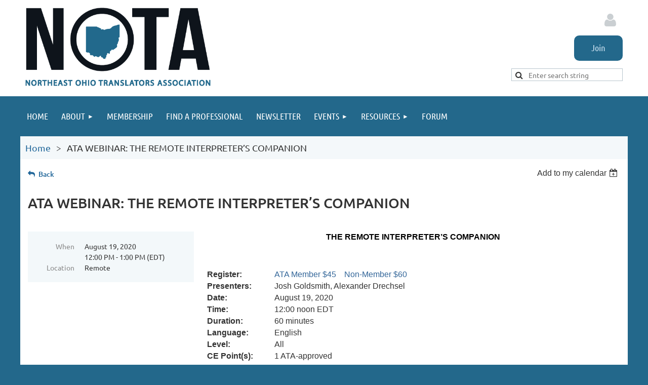

--- FILE ---
content_type: text/html; charset=utf-8
request_url: https://www.notatranslators.org/event-3926420
body_size: 10872
content:
<!DOCTYPE html>
<html lang="en" class="no-js ">
	<head id="Head1">
		<link rel="stylesheet" type="text/css" href="https://kit-pro.fontawesome.com/releases/latest/css/pro.min.css" />
<meta name="viewport" content="width=device-width, initial-scale=1.0">
<link href="https://www.notatranslators.org/BuiltTheme/tinted_tiles_azure.v3.0/1b3d43a1/Styles/combined.css" rel="stylesheet" type="text/css" /><link href="https://www.notatranslators.org/resources/theme/customStyles.css?t=637593547983970000" rel="stylesheet" type="text/css" /><link href="https://live-sf.wildapricot.org/WebUI/built9.12.1-8e232c8/scripts/public/react/index-84b33b4.css" rel="stylesheet" type="text/css" /><link href="https://live-sf.wildapricot.org/WebUI/built9.12.1-8e232c8/css/shared/ui/shared-ui-compiled.css" rel="stylesheet" type="text/css" /><script type="text/javascript" language="javascript" id="idJavaScriptEnvironment">var bonaPage_BuildVer='9.12.1-8e232c8';
var bonaPage_AdminBackendUrl = '/admin/';
var bonaPage_StatRes='https://live-sf.wildapricot.org/WebUI/';
var bonaPage_InternalPageType = { isUndefinedPage : false,isWebPage : false,isAdminPage : false,isDialogPage : false,isSystemPage : true,isErrorPage : false,isError404Page : false };
var bonaPage_PageView = { isAnonymousView : true,isMemberView : false,isAdminView : false };
var WidgetMode = 0;
var bonaPage_IsUserAnonymous = true;
var bonaPage_ThemeVer='1b3d43a10637593547983970000'; var bonaPage_ThemeId = 'tinted_tiles_azure.v3.0'; var bonaPage_ThemeVersion = '3.0';
var bonaPage_id='18008'; version_id='';
if (bonaPage_InternalPageType && (bonaPage_InternalPageType.isSystemPage || bonaPage_InternalPageType.isWebPage) && window.self !== window.top) { var success = true; try { var tmp = top.location.href; if (!tmp) { top.location = self.location; } } catch (err) { try { if (self != top) { top.location = self.location; } } catch (err) { try { if (self != top) { top = self; } success = false; } catch (err) { success = false; } } success = false; } if (!success) { window.onload = function() { document.open('text/html', 'replace'); document.write('<ht'+'ml><he'+'ad></he'+'ad><bo'+'dy><h1>Wrong document context!</h1></bo'+'dy></ht'+'ml>'); document.close(); } } }
try { function waMetricsGlobalHandler(args) { if (WA.topWindow.waMetricsOuterGlobalHandler && typeof(WA.topWindow.waMetricsOuterGlobalHandler) === 'function') { WA.topWindow.waMetricsOuterGlobalHandler(args); }}} catch(err) {}
 try { if (parent && parent.BonaPage) parent.BonaPage.implementBonaPage(window); } catch (err) { }
try { document.write('<style type="text/css"> .WaHideIfJSEnabled, .HideIfJSEnabled { display: none; } </style>'); } catch(err) {}
var bonaPage_WebPackRootPath = 'https://live-sf.wildapricot.org/WebUI/built9.12.1-8e232c8/scripts/public/react/';</script><script type="text/javascript" language="javascript" src="https://live-sf.wildapricot.org/WebUI/built9.12.1-8e232c8/scripts/shared/bonapagetop/bonapagetop-compiled.js" id="idBonaPageTop"></script><script type="text/javascript" language="javascript" src="https://live-sf.wildapricot.org/WebUI/built9.12.1-8e232c8/scripts/public/react/index-84b33b4.js" id="ReactPublicJs"></script><script type="text/javascript" language="javascript" src="https://live-sf.wildapricot.org/WebUI/built9.12.1-8e232c8/scripts/shared/ui/shared-ui-compiled.js" id="idSharedJs"></script><script type="text/javascript" language="javascript" src="https://live-sf.wildapricot.org/WebUI/built9.12.1-8e232c8/General.js" id=""></script><script type="text/javascript" language="javascript" src="https://www.notatranslators.org/BuiltTheme/tinted_tiles_azure.v3.0/1b3d43a1/Scripts/combined.js" id=""></script><title>NOTA - ATA WEBINAR: THE REMOTE INTERPRETER’S COMPANION</title>
<link rel="search" type="application/opensearchdescription+xml" title="www.notatranslators.org" href="/opensearch.ashx" /></head>
	<body id="PAGEID_18008" class="publicContentView LayoutMain">
<div class="mLayout layoutMain" id="mLayout">

<div class="mobilePanelContainer">
<div id="id_MobilePanel" data-componentId="MobilePanel" class="WaPlaceHolder WaPlaceHolderMobilePanel" style=""><div style=""><div id="id_QFpB82d" class="WaGadgetOnly WaGadgetMobilePanel  gadgetStyleNone" style="" data-componentId="QFpB82d" ><div class="mobilePanel">
	
	<div class="mobilePanelButton buttonMenu" title="Menu">Menu</div>
<div class="mobilePanelButton buttonLogin" title="Log in">Log in</div>
<div class="menuInner">
		<ul class="firstLevel">
<li class=" ">
	<div class="item">
		<a href="https://www.notatranslators.org/" title="Home"><span>Home</span></a>
</div>
</li>
	
<li class=" dir">
	<div class="item">
		<a href="https://www.notatranslators.org/about" title="About"><span>About</span></a>
<ul class="secondLevel">
<li class=" ">
	<div class="item">
		<a href="https://www.notatranslators.org/bylaws" title="Bylaws"><span>Bylaws</span></a>
</div>
</li>
	
<li class=" ">
	<div class="item">
		<a href="https://www.notatranslators.org/board-of-directors" title="Board of Directors"><span>Board of Directors</span></a>
</div>
</li>
	
<li class=" ">
	<div class="item">
		<a href="https://www.notatranslators.org/contact-nota" title="Contact NOTA"><span>Contact NOTA</span></a>
</div>
</li>
	
</ul>
</div>
</li>
	
<li class=" ">
	<div class="item">
		<a href="https://www.notatranslators.org/membership" title="Membership"><span>Membership</span></a>
</div>
</li>
	
<li class=" ">
	<div class="item">
		<a href="https://www.notatranslators.org/find-a-professional" title="Find a Professional"><span>Find a Professional</span></a>
</div>
</li>
	
<li class=" ">
	<div class="item">
		<a href="https://www.notatranslators.org/newsletter" title="Newsletter"><span>Newsletter</span></a>
</div>
</li>
	
<li class=" dir">
	<div class="item">
		<a href="https://www.notatranslators.org/events" title="Events"><span>Events</span></a>
<ul class="secondLevel">
<li class=" dir">
	<div class="item">
		<a href="https://www.notatranslators.org/upcoming-events" title="Upcoming Events"><span>Upcoming Events</span></a>
<ul class="secondLevel">
<li class=" ">
	<div class="item">
		<a href="https://www.notatranslators.org/nota-events" title="NOTA Events"><span>NOTA Events</span></a>
</div>
</li>
	
<li class=" ">
	<div class="item">
		<a href="https://www.notatranslators.org/industry-related-events" title="Industry-Related Events"><span>Industry-Related Events</span></a>
</div>
</li>
	
</ul>
</div>
</li>
	
<li class=" dir">
	<div class="item">
		<a href="https://www.notatranslators.org/past-events" title="Past Events"><span>Past Events</span></a>
<ul class="secondLevel">
<li class=" ">
	<div class="item">
		<a href="https://www.notatranslators.org/2018-networking-event" title="2018 NOTA-CCIO Networking Event"><span>2018 NOTA-CCIO Networking Event</span></a>
</div>
</li>
	
<li class=" ">
	<div class="item">
		<a href="https://www.notatranslators.org/2018-medical-training" title="2018 Medical Training"><span>2018 Medical Training</span></a>
</div>
</li>
	
<li class=" ">
	<div class="item">
		<a href="https://www.notatranslators.org/2018-marketing-for-translators-training" title="2018 Marketing for Translators Training"><span>2018 Marketing for Translators Training</span></a>
</div>
</li>
	
<li class=" ">
	<div class="item">
		<a href="https://www.notatranslators.org/2018-Annual-Meeting" title="2018 Annual Meeting"><span>2018 Annual Meeting</span></a>
</div>
</li>
	
<li class=" ">
	<div class="item">
		<a href="https://www.notatranslators.org/2017-translators-on-the-witness-stand-training" title="2017 Translators on the Witness Stand Training"><span>2017 Translators on the Witness Stand Training</span></a>
</div>
</li>
	
<li class=" ">
	<div class="item">
		<a href="https://www.notatranslators.org/2017-nota-ccio-networking-event" title="2017 NOTA-CCIO Networking Event"><span>2017 NOTA-CCIO Networking Event</span></a>
</div>
</li>
	
<li class=" ">
	<div class="item">
		<a href="https://www.notatranslators.org/2017-annual-meeting" title="2017 Annual Meeting"><span>2017 Annual Meeting</span></a>
</div>
</li>
	
<li class=" ">
	<div class="item">
		<a href="https://www.notatranslators.org/2016-annual-meeting" title="2016 Annual Meeting"><span>2016 Annual Meeting</span></a>
</div>
</li>
	
</ul>
</div>
</li>
	
</ul>
</div>
</li>
	
<li class=" dir">
	<div class="item">
		<a href="https://www.notatranslators.org/nota-resources" title="Resources"><span>Resources</span></a>
<ul class="secondLevel">
<li class=" ">
	<div class="item">
		<a href="https://www.notatranslators.org/tips-for-clients" title="Tips for Clients"><span>Tips for Clients</span></a>
</div>
</li>
	
<li class=" ">
	<div class="item">
		<a href="https://www.notatranslators.org/links" title="Links"><span>Links</span></a>
</div>
</li>
	
</ul>
</div>
</li>
	
<li class=" ">
	<div class="item">
		<a href="https://www.notatranslators.org/members-forum" title="Forum"><span>Forum</span></a>
</div>
</li>
	
</ul>
	</div>

	<div class="loginInner">
<div class="loginContainerForm oAuthIsfalse">
<form method="post" action="https://www.notatranslators.org/Sys/Login" id="id_QFpB82d_form" class="generalLoginBox"  data-disableInAdminMode="true">
<input type="hidden" name="ReturnUrl" id="id_QFpB82d_returnUrl" value="">
				<input type="hidden" name="browserData" id="id_QFpB82d_browserField">
<div class="loginUserName">
<div class="loginUserNameTextBox">
		<input name="email" type="text" maxlength="100" placeholder="Email"  id="id_QFpB82d_userName" tabindex="1" class="emailTextBoxControl"/>
	</div>
</div><div class="loginPassword">
<div class="loginPasswordTextBox">
		<input name="password" type="password" placeholder="Password" maxlength="50" id="id_QFpB82d_password" tabindex="2" class="passwordTextBoxControl" autocomplete="off"/>
	</div>
</div> 
    <input id="g-recaptcha-invisible_QFpB82d" name="g-recaptcha-invisible" value="recaptcha" type="hidden"/> 
    <div id="recapcha_placeholder_QFpB82d" style="display:none"></div>
    <span id="idReCaptchaValidator_QFpB82d" errorMessage="Please verify that you are not a robot" style="display:none" validatorType="method" ></span>
    <script>
        $("#idReCaptchaValidator_QFpB82d").on( "wavalidate", function(event, validationResult) {
            if (grecaptcha.getResponse(widgetId_QFpB82d).length == 0){
                grecaptcha.execute(widgetId_QFpB82d);	
                validationResult.shouldStopValidation = true;
                return;
            }

            validationResult.result = true;
        });
  
            var widgetId_QFpB82d;

            var onloadCallback_QFpB82d = function() {
                // Renders the HTML element with id 'recapcha_placeholder_QFpB82d' as a reCAPTCHA widget.
                // The id of the reCAPTCHA widget is assigned to 'widgetId_QFpB82d'.
                widgetId_QFpB82d = grecaptcha.render('recapcha_placeholder_QFpB82d', {
                'sitekey' : '6LfmM_UhAAAAAJSHT-BwkAlQgN0mMViOmaK7oEIV',
                'size': 'invisible',
                'callback': function(){
                    document.getElementById('g-recaptcha-invisible_QFpB82d').form.submit();
                },
                'theme' : 'light'
            });
        };
    </script>
	
    <script src="https://www.google.com/recaptcha/api.js?onload=onloadCallback_QFpB82d&render=explicit" async defer></script>

 <div class="loginActionRememberMe">
		<input id="id_QFpB82d_rememberMe" type="checkbox" name="rememberMe" tabindex="3" class="rememberMeCheckboxControl"/>
		<label for="id_QFpB82d_rememberMe">Remember me</label>
	</div>
<div class="loginPasswordForgot">
		<a href="https://www.notatranslators.org/Sys/ResetPasswordRequest">Forgot password</a>
	</div>
<div class="loginAction">
	<input type="submit" name="ctl03$ctl02$loginViewControl$loginControl$Login" value="Log in" id="id_QFpB82d_loginAction" onclick="if (!browserInfo.clientCookiesEnabled()) {alert('Warning: browser cookies disabled. Please enable them to use this website.'); return false;}" tabindex="4" class="loginButton loginButtonControl"/>
</div></form></div>
</div>

</div>

<script type="text/javascript">

jq$(function()
{
	var gadget = jq$('#id_QFpB82d'),
		menuContainer = gadget.find('.menuInner'),
		loginContainer = gadget.find('.loginInner');

	gadget.find('.buttonMenu').on("click",function()
	{
		menuContainer.toggle();
		loginContainer.hide();
		jq$(this).toggleClass('active');
        jq$('.buttonLogin').removeClass('active');
		return false;
	});

	gadget.find('.buttonLogin').on("click",function()
	{
		loginContainer.toggle();
		menuContainer.hide();
		jq$(this).toggleClass('active');
        jq$('.buttonMenu').removeClass('active');
		return false;
	});

	gadget.find('.mobilePanel').on("click",function(event)
	{
        if( !(jq$(event.target).parents('.loginInner').size() || event.target.className == 'loginInner') )
        {
            menuContainer.hide();
            loginContainer.hide();
            jq$('.buttonLogin').removeClass('active');
            jq$('.buttonMenu').removeClass('active');
        }

        event.stopPropagation();
	});

	jq$('body').on("click",function()
	{
		menuContainer.hide();
		loginContainer.hide();
		jq$('.buttonLogin').removeClass('active');
        jq$('.buttonMenu').removeClass('active');
	});


	// login
	var browserField = document.getElementById('id_QFpB82d' + '_browserField');

	if (browserField)
	{
		browserField.value = browserInfo.getBrowserCapabilitiesData();
	}

	jq$('#id_QFpB82d' + '_form').FormValidate();
	jq$('.WaGadgetMobilePanel form').attr('data-disableInAdminMode', 'false');

});

</script></div></div>
</div></div>

		<!-- header zone -->
		<div class="zonePlace zoneHeader1">
<div id="idHeaderContentHolder" data-componentId="Header" class="WaPlaceHolder WaPlaceHolderHeader" style=""><div style="padding-top:10px;padding-right:10px;padding-bottom:10px;padding-left:10px;"><div id="id_S6CyWvo" data-componentId="S6CyWvo" class="WaLayoutContainerOnly" style="margin-top:5px;margin-bottom:0px;"><table cellspacing="0" cellpadding="0" class="WaLayoutTable" style=""><tr data-componentId="S6CyWvo_row" class="WaLayoutRow"><td id="id_eN4R7DL" data-componentId="eN4R7DL" class="WaLayoutItem" style="width:73%;"><div id="id_Chq2A5j" class="WaLayoutPlaceHolder placeHolderContainer" data-componentId="Chq2A5j" style=""><div style=""><div id="id_KxbYLDm" class="WaGadgetOnly WaGadgetContent  gadgetStyleNone" style="" data-componentId="KxbYLDm" ><div class="gadgetStyleBody gadgetContentEditableArea" style="padding-bottom:5px;" data-editableArea="0" data-areaHeight="auto">
<a href="/home"><img src="/resources/Pictures/NOTALogo.png" alt="" title="" border="0" width="366" height="155"></a></div>
</div></div></div></td><td style="width:10px;" data-componentId="eN4R7DL_separator" class="WaLayoutSeparator"><div style="width: inherit;"></div></td><td id="id_lQm1Hlu" data-componentId="lQm1Hlu" class="WaLayoutItem" style="width:27%;"><div id="id_oNEh9TV" class="WaLayoutPlaceHolder placeHolderContainer" data-componentId="oNEh9TV" style=""><div style=""><div id="id_IOTD79t" class="WaGadgetFirst WaGadgetLoginButton  gadgetStyleNone" style="margin-top:0px;margin-bottom:0px;" data-componentId="IOTD79t" ><div class="alignRight unauthorized">
  <div class="loginContainer">
    <a class="loginLink" href="https://www.notatranslators.org/Sys/Login" title="Log in">Log in</a>
  </div>
  </div>
<script>
  jq$(function() {
    var gadgetId = jq$('#id_IOTD79t'),
        containerBox = gadgetId.find('.loginPanel'),
        loginLink = gadgetId.find('.loginLink'),
        transitionTime = 300;

    containerBox.isOpening = false;

    loginLink.on('click',function() {
      if (containerBox.css("visibility") == 'visible') {
        loginLink.removeClass('hover');
        containerBox.animate({ 'opacity': '0' }, transitionTime, function() {
          containerBox.css('visibility','hidden');
          containerBox.css('display','none');
        });
      } else {
        loginLink.addClass('hover');
        containerBox.isOpening = true;
        containerBox.css('display','block');
        containerBox.css('visibility','visible');
        containerBox.animate({ 'opacity': '1' }, transitionTime, function() {
          containerBox.isOpening = false;
        });
      }
    });
    
    containerBox.on('click', function(e) { e.stopPropagation(); });

    jq$('body').on('click',function() {
      if (containerBox.css("visibility") == 'visible' && !containerBox.isOpening) {
        loginLink.removeClass('hover');
        containerBox.animate({ 'opacity': '0' }, transitionTime, function() {
          containerBox.css('visibility','hidden');
          containerBox.css('display','none');
        });
      }
    });
  });
</script>
</div><div id="id_jZfFRRH" class="WaGadget WaGadgetContent  gadgetStyleNone" style="margin-top:5px;margin-bottom:15px;" data-componentId="jZfFRRH" ><div class="gadgetStyleBody gadgetContentEditableArea" style="" data-editableArea="0" data-areaHeight="auto">
<p align="right"><a href="/membership" class="stylizedButton buttonStyle001" style="background-color: #23688b !Important;">Join</a></p></div>
</div><div id="id_DxbbALb" class="WaGadgetLast WaGadgetSiteSearch  gadgetStyleNone" style="" data-componentId="DxbbALb" ><div class="gadgetStyleBody " style=""  data-areaHeight="auto">
<div class="searchBoxOuter alignRight">
	<div class="searchBox">
<form method="post" action="https://www.notatranslators.org/Sys/Search" id="id_DxbbALb_form" class="generalSearchBox"  data-disableInAdminMode="true">
<span class="searchBoxFieldContainer"><input class="searchBoxField" type="text" name="searchString" id="idid_DxbbALb_searchBox" value="" maxlength="300" autocomplete="off"  placeholder="Enter search string"></span>
<div class="autoSuggestionBox" id="idid_DxbbALb_resultDiv"></div>
</form></div>
	</div>
	<script type="text/javascript">
		(function(){

			function init()
			{
				var model = {};
				model.gadgetId = 'idid_DxbbALb';
				model.searchBoxId = 'idid_DxbbALb_searchBox';
				model.resultDivId = 'idid_DxbbALb_resultDiv';
				model.selectedTypes = '31';
				model.searchTemplate = 'https://www.notatranslators.org/Sys/Search?q={0}&types={1}&page={2}';
				model.searchActionUrl = '/Sys/Search/DoSearch';
				model.GoToSearchPageTextTemplate = 'Search for &#39;{0}&#39;';
				model.autoSuggest = true;
				var WASiteSearch = new WASiteSearchGadget(model);
			}

			jq$(document).ready(init);
		}) ();
	</script>
</div>
</div></div></div></td></tr></table> </div></div>
</div></div>
		<div class="zonePlace zoneHeader2">
<div id="id_Header1" data-componentId="Header1" class="WaPlaceHolder WaPlaceHolderHeader1" style="background-color:#F4F8FA;"><div style="padding-top:0px;padding-right:0px;padding-bottom:10px;padding-left:0px;"><div id="id_yOhi7Wr" class="WaGadgetFirst WaGadgetMenuHorizontal  gadgetStyleNone" style="margin-bottom:10px;" data-componentId="yOhi7Wr" ><div class="menuBackground"></div>
<div class="menuInner">
	<ul class="firstLevel">
<li class=" ">
	<div class="item">
		<a href="https://www.notatranslators.org/" title="Home"><span>Home</span></a>
</div>
</li>
	
<li class=" dir">
	<div class="item">
		<a href="https://www.notatranslators.org/about" title="About"><span>About</span></a>
<ul class="secondLevel">
<li class=" ">
	<div class="item">
		<a href="https://www.notatranslators.org/bylaws" title="Bylaws"><span>Bylaws</span></a>
</div>
</li>
	
<li class=" ">
	<div class="item">
		<a href="https://www.notatranslators.org/board-of-directors" title="Board of Directors"><span>Board of Directors</span></a>
</div>
</li>
	
<li class=" ">
	<div class="item">
		<a href="https://www.notatranslators.org/contact-nota" title="Contact NOTA"><span>Contact NOTA</span></a>
</div>
</li>
	
</ul>
</div>
</li>
	
<li class=" ">
	<div class="item">
		<a href="https://www.notatranslators.org/membership" title="Membership"><span>Membership</span></a>
</div>
</li>
	
<li class=" ">
	<div class="item">
		<a href="https://www.notatranslators.org/find-a-professional" title="Find a Professional"><span>Find a Professional</span></a>
</div>
</li>
	
<li class=" ">
	<div class="item">
		<a href="https://www.notatranslators.org/newsletter" title="Newsletter"><span>Newsletter</span></a>
</div>
</li>
	
<li class=" dir">
	<div class="item">
		<a href="https://www.notatranslators.org/events" title="Events"><span>Events</span></a>
<ul class="secondLevel">
<li class=" dir">
	<div class="item">
		<a href="https://www.notatranslators.org/upcoming-events" title="Upcoming Events"><span>Upcoming Events</span></a>
<ul class="secondLevel">
<li class=" ">
	<div class="item">
		<a href="https://www.notatranslators.org/nota-events" title="NOTA Events"><span>NOTA Events</span></a>
</div>
</li>
	
<li class=" ">
	<div class="item">
		<a href="https://www.notatranslators.org/industry-related-events" title="Industry-Related Events"><span>Industry-Related Events</span></a>
</div>
</li>
	
</ul>
</div>
</li>
	
<li class=" dir">
	<div class="item">
		<a href="https://www.notatranslators.org/past-events" title="Past Events"><span>Past Events</span></a>
<ul class="secondLevel">
<li class=" ">
	<div class="item">
		<a href="https://www.notatranslators.org/2018-networking-event" title="2018 NOTA-CCIO Networking Event"><span>2018 NOTA-CCIO Networking Event</span></a>
</div>
</li>
	
<li class=" ">
	<div class="item">
		<a href="https://www.notatranslators.org/2018-medical-training" title="2018 Medical Training"><span>2018 Medical Training</span></a>
</div>
</li>
	
<li class=" ">
	<div class="item">
		<a href="https://www.notatranslators.org/2018-marketing-for-translators-training" title="2018 Marketing for Translators Training"><span>2018 Marketing for Translators Training</span></a>
</div>
</li>
	
<li class=" ">
	<div class="item">
		<a href="https://www.notatranslators.org/2018-Annual-Meeting" title="2018 Annual Meeting"><span>2018 Annual Meeting</span></a>
</div>
</li>
	
<li class=" ">
	<div class="item">
		<a href="https://www.notatranslators.org/2017-translators-on-the-witness-stand-training" title="2017 Translators on the Witness Stand Training"><span>2017 Translators on the Witness Stand Training</span></a>
</div>
</li>
	
<li class=" ">
	<div class="item">
		<a href="https://www.notatranslators.org/2017-nota-ccio-networking-event" title="2017 NOTA-CCIO Networking Event"><span>2017 NOTA-CCIO Networking Event</span></a>
</div>
</li>
	
<li class=" ">
	<div class="item">
		<a href="https://www.notatranslators.org/2017-annual-meeting" title="2017 Annual Meeting"><span>2017 Annual Meeting</span></a>
</div>
</li>
	
<li class=" ">
	<div class="item">
		<a href="https://www.notatranslators.org/2016-annual-meeting" title="2016 Annual Meeting"><span>2016 Annual Meeting</span></a>
</div>
</li>
	
</ul>
</div>
</li>
	
</ul>
</div>
</li>
	
<li class=" dir">
	<div class="item">
		<a href="https://www.notatranslators.org/nota-resources" title="Resources"><span>Resources</span></a>
<ul class="secondLevel">
<li class=" ">
	<div class="item">
		<a href="https://www.notatranslators.org/tips-for-clients" title="Tips for Clients"><span>Tips for Clients</span></a>
</div>
</li>
	
<li class=" ">
	<div class="item">
		<a href="https://www.notatranslators.org/links" title="Links"><span>Links</span></a>
</div>
</li>
	
</ul>
</div>
</li>
	
<li class=" ">
	<div class="item">
		<a href="https://www.notatranslators.org/members-forum" title="Forum"><span>Forum</span></a>
</div>
</li>
	
</ul>
</div>


<script type="text/javascript">

	jq$(function()
	{

		WebFont.load({
			custom: {
				families: ['Ubuntu', 'Ubuntu condensed']
			},
			active: function()
			{
				resizeMenu();
			}
		});


		var gadgetHorMenu = jq$('#id_yOhi7Wr'),
			gadgetHorMenuContainer = gadgetHorMenu.find('.menuInner'),
			firstLevelMenu = gadgetHorMenu.find('ul.firstLevel'),
			holderInitialMenu = firstLevelMenu.children(),
			outsideItems = null,
			phantomElement = '<li class="phantom"><div class="item"><a href="#"><span>&#x2261;</span></a><ul class="secondLevel"></ul></div></li>',
			placeHolder = gadgetHorMenu.parents('.WaLayoutPlaceHolder'),
			placeHolderId = placeHolder && placeHolder.attr('data-componentId'),
			mobileState = false,
			isTouchSupported = !!(('ontouchstart' in window) || (window.DocumentTouch && document instanceof DocumentTouch) || (navigator.msPointerEnabled && navigator.msMaxTouchPoints));


		function resizeMenu()
		{
			var i,
				len,
				fitMenuWidth = 0,
				menuItemPhantomWidth = 80;

			firstLevelMenu.html( holderInitialMenu).removeClass('adapted').css({ width: 'auto' }); // restore initial menu

			if( firstLevelMenu.width() > gadgetHorMenuContainer.width() ) // if menu oversize
			{
				menuItemPhantomWidth = firstLevelMenu.addClass('adapted').append( phantomElement).children('.phantom').width();

				for( i = 0, len = holderInitialMenu.size(); i <= len; i++ )
				{
					fitMenuWidth += jq$( holderInitialMenu.get(i) ).width();

					if( fitMenuWidth + menuItemPhantomWidth > gadgetHorMenuContainer.width() )
					{
						outsideItems = firstLevelMenu.children(':gt('+(i-1)+'):not(.phantom)').remove();
						firstLevelMenu.find('.phantom > .item > ul').append( outsideItems);
						gadgetHorMenuContainer.css('overflow','visible');
						break;
					}
				}
				gadgetHorMenu.find('.phantom > .item > a').click(function(){ return false; });
			}

			disableFirstTouch();

			firstLevelMenu.css( 'width', '' ); // restore initial menu width
			firstLevelMenu.children().removeClass('last-child').eq(-1).addClass('last-child'); // add last-child mark
		}

		jq$(window).resize(function()
		{
			resizeMenu();
		});

		function onLayoutColumnResized(sender, args)
		{
			args = args || {};

			if (placeHolderId && (placeHolderId == args.leftColPlaceHolderId || placeHolderId == args.rightColPlaceHolderId))
			{
				resizeMenu();
			}
		}

		BonaPage.addPageStateHandler(BonaPage.PAGE_PARSED, function() { WA.Gadgets.LayoutColumnResized.addHandler(onLayoutColumnResized); });
		BonaPage.addPageStateHandler(BonaPage.PAGE_UNLOADED, function() { WA.Gadgets.LayoutColumnResized.removeHandler(onLayoutColumnResized); });


        function disableFirstTouch()
        {
          if (!isTouchSupported) return;

          jq$('#id_yOhi7Wr').find('.menuInner li.dir > .item > a').on( 'click', function(event)
          {
            if( !this.touchCounter )
              this.touchCounter = 0;

            if( this.touchCounter >= 1 )
            {
              this.touchCounter = 0;
              return true;
            }
            this.touchCounter++;

            if (!mobileState)
            {
              WA.stopEventDefault(event);
            }
          });

          jq$('#id_yOhi7Wr').find('.menuInner li.dir > .item > a').on( 'mouseout', function(event)
          {
            if( !this.touchCounter )
              this.touchCounter = 0;
            this.touchCounter = 0;
          });
        }

        disableFirstTouch();
	});
</script></div><div id="id_GsQDnbD" class="WaGadgetLast WaGadgetBreadcrumbs  gadgetStyleNone" style="margin-right:150px;margin-left:10px;" data-componentId="GsQDnbD" ><div class="gadgetStyleBody " style=""  data-areaHeight="auto">
<ul>
<li><a href="https://www.notatranslators.org/">Home</a></li>
<li class="last">ATA WEBINAR: THE REMOTE INTERPRETER’S COMPANION</li>
</ul>
</div>
</div></div>
</div></div>
		<!-- /header zone -->

<!-- content zone -->
	<div class="zonePlace zoneContent">
<div id="idPrimaryContentBlock1Content" data-componentId="Content" class="WaPlaceHolder WaPlaceHolderContent" style=""><div style="padding-top:5px;padding-right:5px;padding-bottom:5px;padding-left:5px;"><div id="id_OsESuCI" data-componentId="OsESuCI" class="WaLayoutContainerOnly" style="margin-top:10px;margin-right:10px;margin-bottom:10px;margin-left:10px;"><table cellspacing="0" cellpadding="0" class="WaLayoutTable" style=""><tr data-componentId="OsESuCI_row" class="WaLayoutRow"><td id="id_gc4oDUh" data-componentId="gc4oDUh" class="WaLayoutItem" style="width:100%;"><div id="id_3gCNIGC" class="WaLayoutPlaceHolder placeHolderContainer" data-componentId="3gCNIGC" style=""><div style=""><div id="id_HdIIETy" class="WaGadgetOnly WaGadgetEvents  gadgetStyleNone WaGadgetEventsStateDetails" style="" data-componentId="HdIIETy" >



<form method="post" action="" id="form">
<div class="aspNetHidden">
<input type="hidden" name="__VIEWSTATE" id="__VIEWSTATE" value="1A774b9txK1gNyrGaboEKag5XBsGTW7p+39kfCKyNLgMditJzaLHway1UssiAQlcuYGhl4ln52d0Qj3q8RWfO8gpezAlayPClswKAFcpvM/AfPAjWCXxjNuK874OaJ3Xs9V34j4By2D/PDLD5p2s5Iw1YTuqoGOQOvUqfJtEQ5W3PkvObEw0+a4z7inbf5fkJ3MtduOx/hqT42a5Nb5Xus8rj4T8g7FvEvZ/SiAncHIEKcIAErWt2f4WVxCKQ3KGxbSfc7wYAQo9vhI7fYK7LXaBzWRUhz36WfExk9+bp+9FZyPb" />
</div>

    
    <input type="hidden" name="FunctionalBlock1$contentModeHidden" id="FunctionalBlock1_contentModeHidden" value="1" />



       
  <div id="idEventsTitleMainContainer" class="pageTitleOuterContainer">
    <div id="idEventBackContainer" class="pageBackContainer">
      <a id="FunctionalBlock1_ctl00_eventPageViewBase_ctl00_ctl00_back" class="eventBackLink" href="javascript: history.back();">Back</a>
    </div>
      
    <div id="idEventViewSwitcher" class="pageViewSwitcherOuterContainer">
      
<div class="cornersContainer"><div class="topCorners"><div class="c1"></div><div class="c2"></div><div class="c3"></div><div class="c4"></div><div class="c5"></div></div></div>
  <div class="pageViewSwitcherContainer"><div class="d1"><div class="d2"><div class="d3"><div class="d4"><div class="d5"><div class="d6"><div class="d7"><div class="d8"><div class="d9"><div class="inner">
    <div id="init-add-event-to-calendar-dropdown-3926420" class="semantic-ui" style="color: inherit; background: transparent;"></div>
    <script>
      function initAddEventToCalendarDropDown3926420()
      {
        if (typeof window.initAddEventToCalendarDropDown !== 'function') { return; }
      
        const domNodeId = 'init-add-event-to-calendar-dropdown-3926420';
        const event = {
          id: '3926420',
          title: 'ATA WEBINAR: THE REMOTE INTERPRETER’S COMPANION',
          description: '  The Remote Interpreter’s Companion                     Register:                 ATA Member $45    Non-Member $60                  Presenters:                 Josh Goldsmith, Alexander Drechsel                  Date:                 August 19, 2020                  Time:                 12:00 noon EDT                  Duration:                 60 minutes                  Language:                 English                  Level:                 All                  CE Point(s):                 1 ATA-approved           Scribbling on a piece of paper is so 2019. Especially in times like these, technology can help us break down walls with collaboration tools—particularly during distance interpreting.    In this one-hour webinar, jam-packed with practical information, we&amp;#39;ll explore:           * Cloud-enabled collaboration              * Communication with colleagues during remote assignments              * Minimizing distractions during remote assignments              * Nailing remote handovers              * Tricks and tips for good remote interpreting           About the Presenters    Alexander Drechsel works as a conference interpreter at the European Commission. His love of languages and communication with people is only matched by his affection for mobile devices of all shapes and sizes. He shares his knowledge in courses, on Twitter, and on his website. An avid podcaster, Alex writes and produces two podcasts for language professional: LangFM and Troublesome Terps. He is Chief Technology Officer of techforword.    Josh Goldsmith is a UN and EU accredited translator and interpreter working from Spanish, French, Italian, and Catalan into English. He splits his time between interpreting, translating, and working as a trainer and researcher focusing on the intersection between interpreting, technology, and education. A lover of all things tech, Josh shares tips about technology, translation, and interpreting in conferences and workshops, academic articles, the Interpreter&amp;#39;s Toolkit column, and on Twitter. He is Chief Educational Officer of techforword.      Too busy to attend?    Register now to receive a link to the on-demand recording after the live event!    Click to register!              '.replace(/\r+/g, ''),
          location: 'Remote',
          url: window.location.href,
          allDay: 'True' === 'False',
          start: '2020-08-19T16:00:00Z', 
          end: '2020-08-19T17:00:00Z',
          sessions: [{"title":"ATA WEBINAR: THE REMOTE INTERPRETER’S COMPANION","start":"2020-08-19T16:00:00Z","end":"2020-08-19T17:00:00Z","allDay":false}]
        };
      
        window.initAddEventToCalendarDropDown(event, domNodeId);
      }    
    
      window.BonaPage.addPageStateHandler(window.BonaPage.PAGE_PARSED, initAddEventToCalendarDropDown3926420);

    </script>
  </div></div></div></div></div></div></div></div></div></div></div>
<div class="cornersContainer"><div class="bottomCorners"><div class="c5"></div><div class="c4"></div><div class="c3"></div><div class="c2"></div><div class="c1"></div></div></div>

    </div>
    <div class="pageTitleContainer eventsTitleContainer">
      <h1 class="pageTitle SystemPageTitle">
        ATA WEBINAR: THE REMOTE INTERPRETER’S COMPANION
      </h1>
    </div>
  </div>
      

      


<div class="boxOuterContainer boxBaseView"><div class="cornersContainer"><div class="topCorners"><div class="c1"></div><div class="c2"></div><div class="c3"></div><div class="c4"></div><div class="c5"></div><!--[if gt IE 6]><!--><div class="r1"><div class="r2"><div class="r3"><div class="r4"><div class="r5"></div></div></div></div></div><!--<![endif]--></div></div><div  class="boxContainer"><div class="d1"><div class="d2"><div class="d3"><div class="d4"><div class="d5"><div class="d6"><div class="d7"><div class="d8"><div class="d9"><div class="inner">
      
    <div class="boxBodyOuterContainer"><div class="cornersContainer"><div class="topCorners"><div class="c1"></div><div class="c2"></div><div class="c3"></div><div class="c4"></div><div class="c5"></div><!--[if gt IE 6]><!--><div class="r1"><div class="r2"><div class="r3"><div class="r4"><div class="r5"></div></div></div></div></div><!--<![endif]--></div></div><div  class="boxBodyContainer"><div class="d1"><div class="d2"><div class="d3"><div class="d4"><div class="d5"><div class="d6"><div class="d7"><div class="d8"><div class="d9"><div class="inner">
          
        <div class="boxBodyInfoOuterContainer boxBodyInfoViewFill"><div class="cornersContainer"><div class="topCorners"><div class="c1"></div><div class="c2"></div><div class="c3"></div><div class="c4"></div><div class="c5"></div><!--[if gt IE 6]><!--><div class="r1"><div class="r2"><div class="r3"><div class="r4"><div class="r5"></div></div></div></div></div><!--<![endif]--></div></div><div  class="boxBodyInfoContainer"><div class="d1"><div class="d2"><div class="d3"><div class="d4"><div class="d5"><div class="d6"><div class="d7"><div class="d8"><div class="d9"><div class="inner">
              
            

<div class="boxInfoContainer">
  <ul class="boxInfo">
    <li class="eventInfoStartDate">
      <label class="eventInfoBoxLabel">When</label>
      <div class="eventInfoBoxValue"><strong>August 19, 2020</strong></div>
    </li>
    <li id="FunctionalBlock1_ctl00_eventPageViewBase_ctl00_ctl00_eventInfoBox_startTimeLi" class="eventInfoStartTime">
      <label class="eventInfoBoxLabel">&nbsp;</label>
      <div class="eventInfoBoxValue"><span><div id="FunctionalBlock1_ctl00_eventPageViewBase_ctl00_ctl00_eventInfoBox_startTimeLocalizePanel" client-tz-item="America/New_York" client-tz-formatted=" (EDT)">
	12:00 PM - 1:00 PM
</div></span></div>
    </li>
    
    
    
    
    <li id="FunctionalBlock1_ctl00_eventPageViewBase_ctl00_ctl00_eventInfoBox_locationLi" class="eventInfoLocation">
      <label class="eventInfoBoxLabel">Location</label>
      <div class="eventInfoBoxValue"><span>Remote</span></div>
    </li>
    
    
  </ul>
</div>

            
<div class="registrationInfoContainer">
  
  
</div>

              
            
              
            

            
                
            
              
          <div class="clearEndContainer"></div></div></div></div></div></div></div></div></div></div></div></div><div class="cornersContainer"><div class="bottomCorners"><!--[if gt IE 6]><!--><div class="r1"><div class="r2"><div class="r3"><div class="r4"><div class="r5"></div></div></div></div></div><!--<![endif]--><div class="c5"></div><div class="c4"></div><div class="c3"></div><div class="c2"></div><div class="c1"></div></div></div></div>

          <div class="boxBodyContentOuterContainer"><div class="cornersContainer"><div class="topCorners"><div class="c1"></div><div class="c2"></div><div class="c3"></div><div class="c4"></div><div class="c5"></div><!--[if gt IE 6]><!--><div class="r1"><div class="r2"><div class="r3"><div class="r4"><div class="r5"></div></div></div></div></div><!--<![endif]--></div></div><div  class="boxBodyContentContainer fixedHeight"><div class="d1"><div class="d2"><div class="d3"><div class="d4"><div class="d5"><div class="d6"><div class="d7"><div class="d8"><div class="d9"><div class="inner gadgetEventEditableArea">
                  <h4 align="center"><font color="#000000" face="Arial, Helvetica, sans-serif">The Remote Interpreter’s Companion</font></h4><br>

<table width="445" style="border-width: 0px; border-color: initial;">
  <tbody>
    <tr>
      <td style="border-width: 0px; border-color: initial; line-height: 17px;"><strong><font face="Arial, Helvetica, sans-serif" style="font-size: 16px;">Register:</font></strong></td>

      <td style="border-width: 0px; border-color: initial; line-height: 17px;"><font face="Arial, Helvetica, sans-serif" style="font-size: 16px;">&nbsp;</font></td>

      <td style="border-width: 0px; border-color: initial; line-height: 17px;"><font face="Arial, Helvetica, sans-serif" style="font-size: 16px;"><a href="https://www.atanet.org/incl/login_check.php?redirect=/membersonly/webinar.pl?cid=221"><font color="#336699">ATA Member $45&nbsp;&nbsp;&nbsp;&nbsp;</font></a><a href="https://www.atanet.org/membersonly/webinar.pl/cid/221"><font color="#336699">Non-Member $60</font></a></font></td>
    </tr>

    <tr>
      <td width="110" style="border-width: 0px; border-color: initial; line-height: 17px;"><strong><font face="Arial, Helvetica, sans-serif" style="font-size: 16px;">Presenters:</font></strong></td>

      <td width="15" style="border-width: 0px; border-color: initial; line-height: 17px;"><font face="Arial, Helvetica, sans-serif" style="font-size: 16px;">&nbsp;</font></td>

      <td width="306" style="border-width: 0px; border-color: initial; line-height: 17px;"><font face="Arial, Helvetica, sans-serif" style="font-size: 16px;">Josh Goldsmith, Alexander Drechsel</font></td>
    </tr>

    <tr>
      <td style="border-width: 0px; border-color: initial; line-height: 17px;"><strong><font face="Arial, Helvetica, sans-serif" style="font-size: 16px;">Date:</font></strong></td>

      <td style="border-width: 0px; border-color: initial; line-height: 17px;"><font face="Arial, Helvetica, sans-serif" style="font-size: 16px;">&nbsp;</font></td>

      <td style="border-width: 0px; border-color: initial; line-height: 17px;"><font face="Arial, Helvetica, sans-serif" style="font-size: 16px;">August 19, 2020</font></td>
    </tr>

    <tr>
      <td style="border-width: 0px; border-color: initial; line-height: 17px;"><strong><font face="Arial, Helvetica, sans-serif" style="font-size: 16px;">Time:</font></strong></td>

      <td style="border-width: 0px; border-color: initial; line-height: 17px;"><font face="Arial, Helvetica, sans-serif" style="font-size: 16px;">&nbsp;</font></td>

      <td style="border-width: 0px; border-color: initial; line-height: 17px;"><font face="Arial, Helvetica, sans-serif" style="font-size: 16px;">12:00 noon EDT</font></td>
    </tr>

    <tr>
      <td style="border-width: 0px; border-color: initial; line-height: 17px;"><strong><font face="Arial, Helvetica, sans-serif" style="font-size: 16px;">Duration:</font></strong></td>

      <td style="border-width: 0px; border-color: initial; line-height: 17px;"><font face="Arial, Helvetica, sans-serif" style="font-size: 16px;">&nbsp;</font></td>

      <td style="border-width: 0px; border-color: initial; line-height: 17px;"><font face="Arial, Helvetica, sans-serif" style="font-size: 16px;">60 minutes</font></td>
    </tr>

    <tr>
      <td width="110" style="border-width: 0px; border-color: initial; line-height: 17px;"><strong><font face="Arial, Helvetica, sans-serif" style="font-size: 16px;">Language:</font></strong></td>

      <td width="15" style="border-width: 0px; border-color: initial; line-height: 17px;"><font face="Arial, Helvetica, sans-serif" style="font-size: 16px;">&nbsp;</font></td>

      <td width="306" style="border-width: 0px; border-color: initial; line-height: 17px;"><font face="Arial, Helvetica, sans-serif" style="font-size: 16px;">English</font></td>
    </tr>

    <tr>
      <td width="110" style="border-width: 0px; border-color: initial; line-height: 17px;"><strong><font face="Arial, Helvetica, sans-serif" style="font-size: 16px;">Level:</font></strong></td>

      <td width="15" style="border-width: 0px; border-color: initial; line-height: 17px;"><font face="Arial, Helvetica, sans-serif" style="font-size: 16px;">&nbsp;</font></td>

      <td width="306" style="border-width: 0px; border-color: initial; line-height: 17px;"><font face="Arial, Helvetica, sans-serif" style="font-size: 16px;">All</font></td>
    </tr>

    <tr>
      <td style="border-width: 0px; border-color: initial; line-height: 17px;"><strong><font face="Arial, Helvetica, sans-serif" style="font-size: 16px;">CE Point(s):</font></strong></td>

      <td style="border-width: 0px; border-color: initial; line-height: 17px;"><font face="Arial, Helvetica, sans-serif" style="font-size: 16px;">&nbsp;</font></td>

      <td style="border-width: 0px; border-color: initial; line-height: 17px;"><font face="Arial, Helvetica, sans-serif" style="font-size: 16px;">1 ATA-approved</font></td>
    </tr>
  </tbody>
</table>

<p style="line-height: 17px;"><font color="#666666" face="Arial, Helvetica, sans-serif" style="font-size: 16px;">Scribbling on a piece of paper is so 2019. Especially in times like these, technology can help us break down walls with collaboration tools—particularly during distance interpreting.</font></p>

<p style="line-height: 17px;"><font color="#666666" face="Arial, Helvetica, sans-serif" style="font-size: 16px;">In this one-hour webinar, jam-packed with practical information, we'll explore:</font></p>

<div style="line-height: 17px; margin-left: 2em">
  <ul style="line-height: 17px;">
    <li style="line-height: 17px;"><font face="Arial, Helvetica, sans-serif" style="font-size: 16px;">Cloud-enabled collaboration</font></li>

    <li style="line-height: 17px;"><font face="Arial, Helvetica, sans-serif" style="font-size: 16px;">Communication with colleagues during remote assignments</font></li>

    <li style="line-height: 17px;"><font face="Arial, Helvetica, sans-serif" style="font-size: 16px;">Minimizing distractions during remote assignments</font></li>

    <li style="line-height: 17px;"><font face="Arial, Helvetica, sans-serif" style="font-size: 16px;">Nailing remote handovers</font></li>

    <li style="line-height: 17px;"><font face="Arial, Helvetica, sans-serif" style="font-size: 16px;">Tricks and tips for good remote interpreting</font></li>
  </ul>
</div><font face="Arial, Helvetica, sans-serif" style="font-size: 16px;"><br></font>

<h5><font color="#000000" face="Arial, Helvetica, sans-serif" style="font-size: 16px;">About the Presenters</font></h5>

<p style="line-height: 17px;"><font color="#666666" face="Arial, Helvetica, sans-serif" style="font-size: 16px;"><strong>Alexander Drechsel</strong>&nbsp;works as a conference interpreter at the European Commission. His love of languages and communication with people is only matched by his affection for mobile devices of all shapes and sizes. He shares his knowledge in courses, on Twitter, and on his website. An avid podcaster, Alex writes and produces two podcasts for language professional: LangFM and&nbsp;<a href="https://www.troubleterps.com/"><font color="#336699">Troublesome Terps</font></a>. He is Chief Technology Officer of techforword.</font></p>

<p style="line-height: 17px;"><font color="#666666" face="Arial, Helvetica, sans-serif" style="font-size: 16px;"><strong>Josh Goldsmith</strong>&nbsp;is a UN and EU accredited translator and interpreter working from Spanish, French, Italian, and Catalan into English. He splits his time between interpreting, translating, and working as a trainer and researcher focusing on the intersection between interpreting, technology, and education. A lover of all things tech, Josh shares tips about technology, translation, and interpreting in conferences and workshops, academic articles, the Interpreter's Toolkit column, and on Twitter. He is Chief Educational Officer of techforword.</font></p>

<h5><font color="#000000" face="Arial, Helvetica, sans-serif" style="font-size: 16px;">Too busy to attend?</font></h5>

<p style="line-height: 17px;"><font color="#666666" face="Arial, Helvetica, sans-serif" style="font-size: 16px;">Register now to receive a link to the on-demand recording after the live event!</font></p>

<p style="line-height: 17px;"><font color="#666666" face="Arial, Helvetica, sans-serif" style="font-size: 16px;"><strong><a href="https://www.atanet.org/webinars/ataWebinar221_remote_interpreters_companion.php" target="_blank"><font color="#000000">Click to register!</font></a></strong></font></p>

<p><br></p>

<p><br></p>
              <div class="clearEndContainer"></div></div></div></div></div></div></div></div></div></div></div></div><div class="cornersContainer"><div class="bottomCorners"><!--[if gt IE 6]><!--><div class="r1"><div class="r2"><div class="r3"><div class="r4"><div class="r5"></div></div></div></div></div><!--<![endif]--><div class="c5"></div><div class="c4"></div><div class="c3"></div><div class="c2"></div><div class="c1"></div></div></div></div>
        
      <div class="clearEndContainer"></div></div></div></div></div></div></div></div></div></div></div></div><div class="cornersContainer"><div class="bottomCorners"><!--[if gt IE 6]><!--><div class="r1"><div class="r2"><div class="r3"><div class="r4"><div class="r5"></div></div></div></div></div><!--<![endif]--><div class="c5"></div><div class="c4"></div><div class="c3"></div><div class="c2"></div><div class="c1"></div></div></div></div>
       
  <div class="clearEndContainer"></div></div></div></div></div></div></div></div></div></div></div></div><div class="cornersContainer"><div class="bottomCorners"><!--[if gt IE 6]><!--><div class="r1"><div class="r2"><div class="r3"><div class="r4"><div class="r5"></div></div></div></div></div><!--<![endif]--><div class="c5"></div><div class="c4"></div><div class="c3"></div><div class="c2"></div><div class="c1"></div></div></div></div>



<script>
    var isBatchWizardRegistration = false;
    if (isBatchWizardRegistration) 
    {
        var graphqlOuterEndpoint = '/sys/api/graphql';;
        var batchEventRegistrationWizard = window.createBatchEventRegistrationWizard(graphqlOuterEndpoint);
        
        batchEventRegistrationWizard.openWizard({
            eventId: 3926420
        });
    }
</script>

 

  
<div class="aspNetHidden">

	<input type="hidden" name="__VIEWSTATEGENERATOR" id="__VIEWSTATEGENERATOR" value="2AE9EEA8" />
</div></form></div></div></div></td></tr></table> </div></div>
</div></div>
	<!-- /content zone -->

<!-- footer zone -->
		<div class="zonePlace zoneFooter1">
</div>
		<div class="zonePlace zoneFooter2">
<div id="id_Footer1" data-componentId="Footer1" class="WaPlaceHolder WaPlaceHolderFooter1" style="background-color:#CEE3F2;"><div style=""><div id="id_vmPBLuF" data-componentId="vmPBLuF" class="WaLayoutContainerOnly" style="margin-top:10px;"><table cellspacing="0" cellpadding="0" class="WaLayoutTable" style=""><tr data-componentId="vmPBLuF_row" class="WaLayoutRow"><td id="id_QWzYjlu" data-componentId="QWzYjlu" class="WaLayoutItem" style="width:13%;"><div id="id_JqYdvRX" class="WaLayoutPlaceHolder placeHolderContainer" data-componentId="JqYdvRX" style=""><div style=""><div id="id_BPtXtop" class="WaGadgetOnly WaGadgetSocialProfile  gadgetThemeStyle" style="margin-top:5px;margin-right:5px;margin-bottom:5px;margin-left:5px;" data-componentId="BPtXtop" ><div class="gadgetStyleBody " style=""  data-areaHeight="auto">
<ul class="orientationHorizontal  alignLeft" >


<li>
				<a href="https://www.facebook.com/OhioTranslators" title="Facebook" class="Facebook" target="_blank"></a>
			</li>
<li>
				<a href="https://x.com/wildapricot" title="X" class="X" target="_blank"></a>
			</li>
<li>
				<a href="https://www.linkedin.com/company/notatranslators" title="LinkedIn" class="LinkedIn" target="_blank"></a>
			</li>
		
</ul>

</div>
</div></div></div></td><td style="" data-componentId="QWzYjlu_separator" class="WaLayoutSeparator"><div style="width: inherit;"></div></td><td id="id_kGOlCvY" data-componentId="kGOlCvY" class="WaLayoutItem" style="width:87%;"><div id="id_QP7FF8c" class="WaLayoutPlaceHolder placeHolderContainer" data-componentId="QP7FF8c" style=""><div style=""><div id="id_iTJusck" class="WaGadgetOnly WaGadgetContent  gadgetStyleNone" style="margin-top:11px;margin-right:5px;margin-bottom:5px;margin-left:0px;" data-componentId="iTJusck" ><div class="gadgetStyleBody gadgetContentEditableArea" style="padding-top:0px;padding-right:0px;padding-bottom:0px;padding-left:0px;" data-editableArea="0" data-areaHeight="auto">
<p align="left" class="contStyleSmaller"><font><strong>Copyright © 2025 by Northeast Ohio Translators Association. All rights reserved.&nbsp;&nbsp;|&nbsp;&nbsp;<a style="text-decoration: none;" href="/Privacy-Policy">Privacy Policy</a>&nbsp;&nbsp;|&nbsp;&nbsp;<a style="text-decoration: none;" href="/contact-nota">Contact NOTA</a>&nbsp;&nbsp;|&nbsp;&nbsp;<a style="text-decoration: none;" href="/terms-of-use">Terms of Use</a></strong></font><br></p></div>
</div></div></div></td></tr></table> </div></div>
</div></div>

<div class="zonePlace zoneWAbranding">
				<div class="WABranding">
<div id="idFooterPoweredByContainer">
	<span id="idFooterPoweredByWA" style="color: white !important;">
	    Powered by <a href="http://www.wildapricot.com" target="_blank" style="color: #90caf9 !important;" onMouseOver="this.style.color='#bbdefb'" onMouseOut="this.style.color='#90caf9'" >Wild Apricot</a> Membership Software
	</span>
</div>
</div>
			</div>
<!-- /footer zone -->
</div></body>
</html>
<script type="text/javascript">if (window.BonaPage && BonaPage.setPageState) { BonaPage.setPageState(BonaPage.PAGE_PARSED); }</script>

--- FILE ---
content_type: text/html; charset=utf-8
request_url: https://www.google.com/recaptcha/api2/anchor?ar=1&k=6LfmM_UhAAAAAJSHT-BwkAlQgN0mMViOmaK7oEIV&co=aHR0cHM6Ly93d3cubm90YXRyYW5zbGF0b3JzLm9yZzo0NDM.&hl=en&v=PoyoqOPhxBO7pBk68S4YbpHZ&theme=light&size=invisible&anchor-ms=20000&execute-ms=30000&cb=765op0kzifi3
body_size: 49307
content:
<!DOCTYPE HTML><html dir="ltr" lang="en"><head><meta http-equiv="Content-Type" content="text/html; charset=UTF-8">
<meta http-equiv="X-UA-Compatible" content="IE=edge">
<title>reCAPTCHA</title>
<style type="text/css">
/* cyrillic-ext */
@font-face {
  font-family: 'Roboto';
  font-style: normal;
  font-weight: 400;
  font-stretch: 100%;
  src: url(//fonts.gstatic.com/s/roboto/v48/KFO7CnqEu92Fr1ME7kSn66aGLdTylUAMa3GUBHMdazTgWw.woff2) format('woff2');
  unicode-range: U+0460-052F, U+1C80-1C8A, U+20B4, U+2DE0-2DFF, U+A640-A69F, U+FE2E-FE2F;
}
/* cyrillic */
@font-face {
  font-family: 'Roboto';
  font-style: normal;
  font-weight: 400;
  font-stretch: 100%;
  src: url(//fonts.gstatic.com/s/roboto/v48/KFO7CnqEu92Fr1ME7kSn66aGLdTylUAMa3iUBHMdazTgWw.woff2) format('woff2');
  unicode-range: U+0301, U+0400-045F, U+0490-0491, U+04B0-04B1, U+2116;
}
/* greek-ext */
@font-face {
  font-family: 'Roboto';
  font-style: normal;
  font-weight: 400;
  font-stretch: 100%;
  src: url(//fonts.gstatic.com/s/roboto/v48/KFO7CnqEu92Fr1ME7kSn66aGLdTylUAMa3CUBHMdazTgWw.woff2) format('woff2');
  unicode-range: U+1F00-1FFF;
}
/* greek */
@font-face {
  font-family: 'Roboto';
  font-style: normal;
  font-weight: 400;
  font-stretch: 100%;
  src: url(//fonts.gstatic.com/s/roboto/v48/KFO7CnqEu92Fr1ME7kSn66aGLdTylUAMa3-UBHMdazTgWw.woff2) format('woff2');
  unicode-range: U+0370-0377, U+037A-037F, U+0384-038A, U+038C, U+038E-03A1, U+03A3-03FF;
}
/* math */
@font-face {
  font-family: 'Roboto';
  font-style: normal;
  font-weight: 400;
  font-stretch: 100%;
  src: url(//fonts.gstatic.com/s/roboto/v48/KFO7CnqEu92Fr1ME7kSn66aGLdTylUAMawCUBHMdazTgWw.woff2) format('woff2');
  unicode-range: U+0302-0303, U+0305, U+0307-0308, U+0310, U+0312, U+0315, U+031A, U+0326-0327, U+032C, U+032F-0330, U+0332-0333, U+0338, U+033A, U+0346, U+034D, U+0391-03A1, U+03A3-03A9, U+03B1-03C9, U+03D1, U+03D5-03D6, U+03F0-03F1, U+03F4-03F5, U+2016-2017, U+2034-2038, U+203C, U+2040, U+2043, U+2047, U+2050, U+2057, U+205F, U+2070-2071, U+2074-208E, U+2090-209C, U+20D0-20DC, U+20E1, U+20E5-20EF, U+2100-2112, U+2114-2115, U+2117-2121, U+2123-214F, U+2190, U+2192, U+2194-21AE, U+21B0-21E5, U+21F1-21F2, U+21F4-2211, U+2213-2214, U+2216-22FF, U+2308-230B, U+2310, U+2319, U+231C-2321, U+2336-237A, U+237C, U+2395, U+239B-23B7, U+23D0, U+23DC-23E1, U+2474-2475, U+25AF, U+25B3, U+25B7, U+25BD, U+25C1, U+25CA, U+25CC, U+25FB, U+266D-266F, U+27C0-27FF, U+2900-2AFF, U+2B0E-2B11, U+2B30-2B4C, U+2BFE, U+3030, U+FF5B, U+FF5D, U+1D400-1D7FF, U+1EE00-1EEFF;
}
/* symbols */
@font-face {
  font-family: 'Roboto';
  font-style: normal;
  font-weight: 400;
  font-stretch: 100%;
  src: url(//fonts.gstatic.com/s/roboto/v48/KFO7CnqEu92Fr1ME7kSn66aGLdTylUAMaxKUBHMdazTgWw.woff2) format('woff2');
  unicode-range: U+0001-000C, U+000E-001F, U+007F-009F, U+20DD-20E0, U+20E2-20E4, U+2150-218F, U+2190, U+2192, U+2194-2199, U+21AF, U+21E6-21F0, U+21F3, U+2218-2219, U+2299, U+22C4-22C6, U+2300-243F, U+2440-244A, U+2460-24FF, U+25A0-27BF, U+2800-28FF, U+2921-2922, U+2981, U+29BF, U+29EB, U+2B00-2BFF, U+4DC0-4DFF, U+FFF9-FFFB, U+10140-1018E, U+10190-1019C, U+101A0, U+101D0-101FD, U+102E0-102FB, U+10E60-10E7E, U+1D2C0-1D2D3, U+1D2E0-1D37F, U+1F000-1F0FF, U+1F100-1F1AD, U+1F1E6-1F1FF, U+1F30D-1F30F, U+1F315, U+1F31C, U+1F31E, U+1F320-1F32C, U+1F336, U+1F378, U+1F37D, U+1F382, U+1F393-1F39F, U+1F3A7-1F3A8, U+1F3AC-1F3AF, U+1F3C2, U+1F3C4-1F3C6, U+1F3CA-1F3CE, U+1F3D4-1F3E0, U+1F3ED, U+1F3F1-1F3F3, U+1F3F5-1F3F7, U+1F408, U+1F415, U+1F41F, U+1F426, U+1F43F, U+1F441-1F442, U+1F444, U+1F446-1F449, U+1F44C-1F44E, U+1F453, U+1F46A, U+1F47D, U+1F4A3, U+1F4B0, U+1F4B3, U+1F4B9, U+1F4BB, U+1F4BF, U+1F4C8-1F4CB, U+1F4D6, U+1F4DA, U+1F4DF, U+1F4E3-1F4E6, U+1F4EA-1F4ED, U+1F4F7, U+1F4F9-1F4FB, U+1F4FD-1F4FE, U+1F503, U+1F507-1F50B, U+1F50D, U+1F512-1F513, U+1F53E-1F54A, U+1F54F-1F5FA, U+1F610, U+1F650-1F67F, U+1F687, U+1F68D, U+1F691, U+1F694, U+1F698, U+1F6AD, U+1F6B2, U+1F6B9-1F6BA, U+1F6BC, U+1F6C6-1F6CF, U+1F6D3-1F6D7, U+1F6E0-1F6EA, U+1F6F0-1F6F3, U+1F6F7-1F6FC, U+1F700-1F7FF, U+1F800-1F80B, U+1F810-1F847, U+1F850-1F859, U+1F860-1F887, U+1F890-1F8AD, U+1F8B0-1F8BB, U+1F8C0-1F8C1, U+1F900-1F90B, U+1F93B, U+1F946, U+1F984, U+1F996, U+1F9E9, U+1FA00-1FA6F, U+1FA70-1FA7C, U+1FA80-1FA89, U+1FA8F-1FAC6, U+1FACE-1FADC, U+1FADF-1FAE9, U+1FAF0-1FAF8, U+1FB00-1FBFF;
}
/* vietnamese */
@font-face {
  font-family: 'Roboto';
  font-style: normal;
  font-weight: 400;
  font-stretch: 100%;
  src: url(//fonts.gstatic.com/s/roboto/v48/KFO7CnqEu92Fr1ME7kSn66aGLdTylUAMa3OUBHMdazTgWw.woff2) format('woff2');
  unicode-range: U+0102-0103, U+0110-0111, U+0128-0129, U+0168-0169, U+01A0-01A1, U+01AF-01B0, U+0300-0301, U+0303-0304, U+0308-0309, U+0323, U+0329, U+1EA0-1EF9, U+20AB;
}
/* latin-ext */
@font-face {
  font-family: 'Roboto';
  font-style: normal;
  font-weight: 400;
  font-stretch: 100%;
  src: url(//fonts.gstatic.com/s/roboto/v48/KFO7CnqEu92Fr1ME7kSn66aGLdTylUAMa3KUBHMdazTgWw.woff2) format('woff2');
  unicode-range: U+0100-02BA, U+02BD-02C5, U+02C7-02CC, U+02CE-02D7, U+02DD-02FF, U+0304, U+0308, U+0329, U+1D00-1DBF, U+1E00-1E9F, U+1EF2-1EFF, U+2020, U+20A0-20AB, U+20AD-20C0, U+2113, U+2C60-2C7F, U+A720-A7FF;
}
/* latin */
@font-face {
  font-family: 'Roboto';
  font-style: normal;
  font-weight: 400;
  font-stretch: 100%;
  src: url(//fonts.gstatic.com/s/roboto/v48/KFO7CnqEu92Fr1ME7kSn66aGLdTylUAMa3yUBHMdazQ.woff2) format('woff2');
  unicode-range: U+0000-00FF, U+0131, U+0152-0153, U+02BB-02BC, U+02C6, U+02DA, U+02DC, U+0304, U+0308, U+0329, U+2000-206F, U+20AC, U+2122, U+2191, U+2193, U+2212, U+2215, U+FEFF, U+FFFD;
}
/* cyrillic-ext */
@font-face {
  font-family: 'Roboto';
  font-style: normal;
  font-weight: 500;
  font-stretch: 100%;
  src: url(//fonts.gstatic.com/s/roboto/v48/KFO7CnqEu92Fr1ME7kSn66aGLdTylUAMa3GUBHMdazTgWw.woff2) format('woff2');
  unicode-range: U+0460-052F, U+1C80-1C8A, U+20B4, U+2DE0-2DFF, U+A640-A69F, U+FE2E-FE2F;
}
/* cyrillic */
@font-face {
  font-family: 'Roboto';
  font-style: normal;
  font-weight: 500;
  font-stretch: 100%;
  src: url(//fonts.gstatic.com/s/roboto/v48/KFO7CnqEu92Fr1ME7kSn66aGLdTylUAMa3iUBHMdazTgWw.woff2) format('woff2');
  unicode-range: U+0301, U+0400-045F, U+0490-0491, U+04B0-04B1, U+2116;
}
/* greek-ext */
@font-face {
  font-family: 'Roboto';
  font-style: normal;
  font-weight: 500;
  font-stretch: 100%;
  src: url(//fonts.gstatic.com/s/roboto/v48/KFO7CnqEu92Fr1ME7kSn66aGLdTylUAMa3CUBHMdazTgWw.woff2) format('woff2');
  unicode-range: U+1F00-1FFF;
}
/* greek */
@font-face {
  font-family: 'Roboto';
  font-style: normal;
  font-weight: 500;
  font-stretch: 100%;
  src: url(//fonts.gstatic.com/s/roboto/v48/KFO7CnqEu92Fr1ME7kSn66aGLdTylUAMa3-UBHMdazTgWw.woff2) format('woff2');
  unicode-range: U+0370-0377, U+037A-037F, U+0384-038A, U+038C, U+038E-03A1, U+03A3-03FF;
}
/* math */
@font-face {
  font-family: 'Roboto';
  font-style: normal;
  font-weight: 500;
  font-stretch: 100%;
  src: url(//fonts.gstatic.com/s/roboto/v48/KFO7CnqEu92Fr1ME7kSn66aGLdTylUAMawCUBHMdazTgWw.woff2) format('woff2');
  unicode-range: U+0302-0303, U+0305, U+0307-0308, U+0310, U+0312, U+0315, U+031A, U+0326-0327, U+032C, U+032F-0330, U+0332-0333, U+0338, U+033A, U+0346, U+034D, U+0391-03A1, U+03A3-03A9, U+03B1-03C9, U+03D1, U+03D5-03D6, U+03F0-03F1, U+03F4-03F5, U+2016-2017, U+2034-2038, U+203C, U+2040, U+2043, U+2047, U+2050, U+2057, U+205F, U+2070-2071, U+2074-208E, U+2090-209C, U+20D0-20DC, U+20E1, U+20E5-20EF, U+2100-2112, U+2114-2115, U+2117-2121, U+2123-214F, U+2190, U+2192, U+2194-21AE, U+21B0-21E5, U+21F1-21F2, U+21F4-2211, U+2213-2214, U+2216-22FF, U+2308-230B, U+2310, U+2319, U+231C-2321, U+2336-237A, U+237C, U+2395, U+239B-23B7, U+23D0, U+23DC-23E1, U+2474-2475, U+25AF, U+25B3, U+25B7, U+25BD, U+25C1, U+25CA, U+25CC, U+25FB, U+266D-266F, U+27C0-27FF, U+2900-2AFF, U+2B0E-2B11, U+2B30-2B4C, U+2BFE, U+3030, U+FF5B, U+FF5D, U+1D400-1D7FF, U+1EE00-1EEFF;
}
/* symbols */
@font-face {
  font-family: 'Roboto';
  font-style: normal;
  font-weight: 500;
  font-stretch: 100%;
  src: url(//fonts.gstatic.com/s/roboto/v48/KFO7CnqEu92Fr1ME7kSn66aGLdTylUAMaxKUBHMdazTgWw.woff2) format('woff2');
  unicode-range: U+0001-000C, U+000E-001F, U+007F-009F, U+20DD-20E0, U+20E2-20E4, U+2150-218F, U+2190, U+2192, U+2194-2199, U+21AF, U+21E6-21F0, U+21F3, U+2218-2219, U+2299, U+22C4-22C6, U+2300-243F, U+2440-244A, U+2460-24FF, U+25A0-27BF, U+2800-28FF, U+2921-2922, U+2981, U+29BF, U+29EB, U+2B00-2BFF, U+4DC0-4DFF, U+FFF9-FFFB, U+10140-1018E, U+10190-1019C, U+101A0, U+101D0-101FD, U+102E0-102FB, U+10E60-10E7E, U+1D2C0-1D2D3, U+1D2E0-1D37F, U+1F000-1F0FF, U+1F100-1F1AD, U+1F1E6-1F1FF, U+1F30D-1F30F, U+1F315, U+1F31C, U+1F31E, U+1F320-1F32C, U+1F336, U+1F378, U+1F37D, U+1F382, U+1F393-1F39F, U+1F3A7-1F3A8, U+1F3AC-1F3AF, U+1F3C2, U+1F3C4-1F3C6, U+1F3CA-1F3CE, U+1F3D4-1F3E0, U+1F3ED, U+1F3F1-1F3F3, U+1F3F5-1F3F7, U+1F408, U+1F415, U+1F41F, U+1F426, U+1F43F, U+1F441-1F442, U+1F444, U+1F446-1F449, U+1F44C-1F44E, U+1F453, U+1F46A, U+1F47D, U+1F4A3, U+1F4B0, U+1F4B3, U+1F4B9, U+1F4BB, U+1F4BF, U+1F4C8-1F4CB, U+1F4D6, U+1F4DA, U+1F4DF, U+1F4E3-1F4E6, U+1F4EA-1F4ED, U+1F4F7, U+1F4F9-1F4FB, U+1F4FD-1F4FE, U+1F503, U+1F507-1F50B, U+1F50D, U+1F512-1F513, U+1F53E-1F54A, U+1F54F-1F5FA, U+1F610, U+1F650-1F67F, U+1F687, U+1F68D, U+1F691, U+1F694, U+1F698, U+1F6AD, U+1F6B2, U+1F6B9-1F6BA, U+1F6BC, U+1F6C6-1F6CF, U+1F6D3-1F6D7, U+1F6E0-1F6EA, U+1F6F0-1F6F3, U+1F6F7-1F6FC, U+1F700-1F7FF, U+1F800-1F80B, U+1F810-1F847, U+1F850-1F859, U+1F860-1F887, U+1F890-1F8AD, U+1F8B0-1F8BB, U+1F8C0-1F8C1, U+1F900-1F90B, U+1F93B, U+1F946, U+1F984, U+1F996, U+1F9E9, U+1FA00-1FA6F, U+1FA70-1FA7C, U+1FA80-1FA89, U+1FA8F-1FAC6, U+1FACE-1FADC, U+1FADF-1FAE9, U+1FAF0-1FAF8, U+1FB00-1FBFF;
}
/* vietnamese */
@font-face {
  font-family: 'Roboto';
  font-style: normal;
  font-weight: 500;
  font-stretch: 100%;
  src: url(//fonts.gstatic.com/s/roboto/v48/KFO7CnqEu92Fr1ME7kSn66aGLdTylUAMa3OUBHMdazTgWw.woff2) format('woff2');
  unicode-range: U+0102-0103, U+0110-0111, U+0128-0129, U+0168-0169, U+01A0-01A1, U+01AF-01B0, U+0300-0301, U+0303-0304, U+0308-0309, U+0323, U+0329, U+1EA0-1EF9, U+20AB;
}
/* latin-ext */
@font-face {
  font-family: 'Roboto';
  font-style: normal;
  font-weight: 500;
  font-stretch: 100%;
  src: url(//fonts.gstatic.com/s/roboto/v48/KFO7CnqEu92Fr1ME7kSn66aGLdTylUAMa3KUBHMdazTgWw.woff2) format('woff2');
  unicode-range: U+0100-02BA, U+02BD-02C5, U+02C7-02CC, U+02CE-02D7, U+02DD-02FF, U+0304, U+0308, U+0329, U+1D00-1DBF, U+1E00-1E9F, U+1EF2-1EFF, U+2020, U+20A0-20AB, U+20AD-20C0, U+2113, U+2C60-2C7F, U+A720-A7FF;
}
/* latin */
@font-face {
  font-family: 'Roboto';
  font-style: normal;
  font-weight: 500;
  font-stretch: 100%;
  src: url(//fonts.gstatic.com/s/roboto/v48/KFO7CnqEu92Fr1ME7kSn66aGLdTylUAMa3yUBHMdazQ.woff2) format('woff2');
  unicode-range: U+0000-00FF, U+0131, U+0152-0153, U+02BB-02BC, U+02C6, U+02DA, U+02DC, U+0304, U+0308, U+0329, U+2000-206F, U+20AC, U+2122, U+2191, U+2193, U+2212, U+2215, U+FEFF, U+FFFD;
}
/* cyrillic-ext */
@font-face {
  font-family: 'Roboto';
  font-style: normal;
  font-weight: 900;
  font-stretch: 100%;
  src: url(//fonts.gstatic.com/s/roboto/v48/KFO7CnqEu92Fr1ME7kSn66aGLdTylUAMa3GUBHMdazTgWw.woff2) format('woff2');
  unicode-range: U+0460-052F, U+1C80-1C8A, U+20B4, U+2DE0-2DFF, U+A640-A69F, U+FE2E-FE2F;
}
/* cyrillic */
@font-face {
  font-family: 'Roboto';
  font-style: normal;
  font-weight: 900;
  font-stretch: 100%;
  src: url(//fonts.gstatic.com/s/roboto/v48/KFO7CnqEu92Fr1ME7kSn66aGLdTylUAMa3iUBHMdazTgWw.woff2) format('woff2');
  unicode-range: U+0301, U+0400-045F, U+0490-0491, U+04B0-04B1, U+2116;
}
/* greek-ext */
@font-face {
  font-family: 'Roboto';
  font-style: normal;
  font-weight: 900;
  font-stretch: 100%;
  src: url(//fonts.gstatic.com/s/roboto/v48/KFO7CnqEu92Fr1ME7kSn66aGLdTylUAMa3CUBHMdazTgWw.woff2) format('woff2');
  unicode-range: U+1F00-1FFF;
}
/* greek */
@font-face {
  font-family: 'Roboto';
  font-style: normal;
  font-weight: 900;
  font-stretch: 100%;
  src: url(//fonts.gstatic.com/s/roboto/v48/KFO7CnqEu92Fr1ME7kSn66aGLdTylUAMa3-UBHMdazTgWw.woff2) format('woff2');
  unicode-range: U+0370-0377, U+037A-037F, U+0384-038A, U+038C, U+038E-03A1, U+03A3-03FF;
}
/* math */
@font-face {
  font-family: 'Roboto';
  font-style: normal;
  font-weight: 900;
  font-stretch: 100%;
  src: url(//fonts.gstatic.com/s/roboto/v48/KFO7CnqEu92Fr1ME7kSn66aGLdTylUAMawCUBHMdazTgWw.woff2) format('woff2');
  unicode-range: U+0302-0303, U+0305, U+0307-0308, U+0310, U+0312, U+0315, U+031A, U+0326-0327, U+032C, U+032F-0330, U+0332-0333, U+0338, U+033A, U+0346, U+034D, U+0391-03A1, U+03A3-03A9, U+03B1-03C9, U+03D1, U+03D5-03D6, U+03F0-03F1, U+03F4-03F5, U+2016-2017, U+2034-2038, U+203C, U+2040, U+2043, U+2047, U+2050, U+2057, U+205F, U+2070-2071, U+2074-208E, U+2090-209C, U+20D0-20DC, U+20E1, U+20E5-20EF, U+2100-2112, U+2114-2115, U+2117-2121, U+2123-214F, U+2190, U+2192, U+2194-21AE, U+21B0-21E5, U+21F1-21F2, U+21F4-2211, U+2213-2214, U+2216-22FF, U+2308-230B, U+2310, U+2319, U+231C-2321, U+2336-237A, U+237C, U+2395, U+239B-23B7, U+23D0, U+23DC-23E1, U+2474-2475, U+25AF, U+25B3, U+25B7, U+25BD, U+25C1, U+25CA, U+25CC, U+25FB, U+266D-266F, U+27C0-27FF, U+2900-2AFF, U+2B0E-2B11, U+2B30-2B4C, U+2BFE, U+3030, U+FF5B, U+FF5D, U+1D400-1D7FF, U+1EE00-1EEFF;
}
/* symbols */
@font-face {
  font-family: 'Roboto';
  font-style: normal;
  font-weight: 900;
  font-stretch: 100%;
  src: url(//fonts.gstatic.com/s/roboto/v48/KFO7CnqEu92Fr1ME7kSn66aGLdTylUAMaxKUBHMdazTgWw.woff2) format('woff2');
  unicode-range: U+0001-000C, U+000E-001F, U+007F-009F, U+20DD-20E0, U+20E2-20E4, U+2150-218F, U+2190, U+2192, U+2194-2199, U+21AF, U+21E6-21F0, U+21F3, U+2218-2219, U+2299, U+22C4-22C6, U+2300-243F, U+2440-244A, U+2460-24FF, U+25A0-27BF, U+2800-28FF, U+2921-2922, U+2981, U+29BF, U+29EB, U+2B00-2BFF, U+4DC0-4DFF, U+FFF9-FFFB, U+10140-1018E, U+10190-1019C, U+101A0, U+101D0-101FD, U+102E0-102FB, U+10E60-10E7E, U+1D2C0-1D2D3, U+1D2E0-1D37F, U+1F000-1F0FF, U+1F100-1F1AD, U+1F1E6-1F1FF, U+1F30D-1F30F, U+1F315, U+1F31C, U+1F31E, U+1F320-1F32C, U+1F336, U+1F378, U+1F37D, U+1F382, U+1F393-1F39F, U+1F3A7-1F3A8, U+1F3AC-1F3AF, U+1F3C2, U+1F3C4-1F3C6, U+1F3CA-1F3CE, U+1F3D4-1F3E0, U+1F3ED, U+1F3F1-1F3F3, U+1F3F5-1F3F7, U+1F408, U+1F415, U+1F41F, U+1F426, U+1F43F, U+1F441-1F442, U+1F444, U+1F446-1F449, U+1F44C-1F44E, U+1F453, U+1F46A, U+1F47D, U+1F4A3, U+1F4B0, U+1F4B3, U+1F4B9, U+1F4BB, U+1F4BF, U+1F4C8-1F4CB, U+1F4D6, U+1F4DA, U+1F4DF, U+1F4E3-1F4E6, U+1F4EA-1F4ED, U+1F4F7, U+1F4F9-1F4FB, U+1F4FD-1F4FE, U+1F503, U+1F507-1F50B, U+1F50D, U+1F512-1F513, U+1F53E-1F54A, U+1F54F-1F5FA, U+1F610, U+1F650-1F67F, U+1F687, U+1F68D, U+1F691, U+1F694, U+1F698, U+1F6AD, U+1F6B2, U+1F6B9-1F6BA, U+1F6BC, U+1F6C6-1F6CF, U+1F6D3-1F6D7, U+1F6E0-1F6EA, U+1F6F0-1F6F3, U+1F6F7-1F6FC, U+1F700-1F7FF, U+1F800-1F80B, U+1F810-1F847, U+1F850-1F859, U+1F860-1F887, U+1F890-1F8AD, U+1F8B0-1F8BB, U+1F8C0-1F8C1, U+1F900-1F90B, U+1F93B, U+1F946, U+1F984, U+1F996, U+1F9E9, U+1FA00-1FA6F, U+1FA70-1FA7C, U+1FA80-1FA89, U+1FA8F-1FAC6, U+1FACE-1FADC, U+1FADF-1FAE9, U+1FAF0-1FAF8, U+1FB00-1FBFF;
}
/* vietnamese */
@font-face {
  font-family: 'Roboto';
  font-style: normal;
  font-weight: 900;
  font-stretch: 100%;
  src: url(//fonts.gstatic.com/s/roboto/v48/KFO7CnqEu92Fr1ME7kSn66aGLdTylUAMa3OUBHMdazTgWw.woff2) format('woff2');
  unicode-range: U+0102-0103, U+0110-0111, U+0128-0129, U+0168-0169, U+01A0-01A1, U+01AF-01B0, U+0300-0301, U+0303-0304, U+0308-0309, U+0323, U+0329, U+1EA0-1EF9, U+20AB;
}
/* latin-ext */
@font-face {
  font-family: 'Roboto';
  font-style: normal;
  font-weight: 900;
  font-stretch: 100%;
  src: url(//fonts.gstatic.com/s/roboto/v48/KFO7CnqEu92Fr1ME7kSn66aGLdTylUAMa3KUBHMdazTgWw.woff2) format('woff2');
  unicode-range: U+0100-02BA, U+02BD-02C5, U+02C7-02CC, U+02CE-02D7, U+02DD-02FF, U+0304, U+0308, U+0329, U+1D00-1DBF, U+1E00-1E9F, U+1EF2-1EFF, U+2020, U+20A0-20AB, U+20AD-20C0, U+2113, U+2C60-2C7F, U+A720-A7FF;
}
/* latin */
@font-face {
  font-family: 'Roboto';
  font-style: normal;
  font-weight: 900;
  font-stretch: 100%;
  src: url(//fonts.gstatic.com/s/roboto/v48/KFO7CnqEu92Fr1ME7kSn66aGLdTylUAMa3yUBHMdazQ.woff2) format('woff2');
  unicode-range: U+0000-00FF, U+0131, U+0152-0153, U+02BB-02BC, U+02C6, U+02DA, U+02DC, U+0304, U+0308, U+0329, U+2000-206F, U+20AC, U+2122, U+2191, U+2193, U+2212, U+2215, U+FEFF, U+FFFD;
}

</style>
<link rel="stylesheet" type="text/css" href="https://www.gstatic.com/recaptcha/releases/PoyoqOPhxBO7pBk68S4YbpHZ/styles__ltr.css">
<script nonce="0rFpN2_Mh3MdupJ5pQ9mtQ" type="text/javascript">window['__recaptcha_api'] = 'https://www.google.com/recaptcha/api2/';</script>
<script type="text/javascript" src="https://www.gstatic.com/recaptcha/releases/PoyoqOPhxBO7pBk68S4YbpHZ/recaptcha__en.js" nonce="0rFpN2_Mh3MdupJ5pQ9mtQ">
      
    </script></head>
<body><div id="rc-anchor-alert" class="rc-anchor-alert"></div>
<input type="hidden" id="recaptcha-token" value="[base64]">
<script type="text/javascript" nonce="0rFpN2_Mh3MdupJ5pQ9mtQ">
      recaptcha.anchor.Main.init("[\x22ainput\x22,[\x22bgdata\x22,\x22\x22,\[base64]/[base64]/[base64]/[base64]/[base64]/[base64]/KGcoTywyNTMsTy5PKSxVRyhPLEMpKTpnKE8sMjUzLEMpLE8pKSxsKSksTykpfSxieT1mdW5jdGlvbihDLE8sdSxsKXtmb3IobD0odT1SKEMpLDApO08+MDtPLS0pbD1sPDw4fFooQyk7ZyhDLHUsbCl9LFVHPWZ1bmN0aW9uKEMsTyl7Qy5pLmxlbmd0aD4xMDQ/[base64]/[base64]/[base64]/[base64]/[base64]/[base64]/[base64]\\u003d\x22,\[base64]\\u003d\\u003d\x22,\x22wo9aw7kmAXAow4AaUzPCusO/AR1fwoTDrjLDssKTwrXCuMK/wojDv8K+EcK5W8KJwrkCAgdLIiLCj8KZRMOvX8KnJsKUwq/[base64]/CqGPDhEXCncKrdsOMwqhrQMKqw6c9d8O/[base64]/CkXtWFT/[base64]/w4FKG8KmJsKowr1Uw7AsLMOqwpZnw6MQEh7ClwANwqlNQyXCiStPJgjCsQbCgEYywqUbw4fDkVdcVsOOSsKhFyrClsO3wqTCuVhhwoDDssOqHMO/[base64]/[base64]/CqsOUBFB4JzNow47CsRPCp8KLwr0yw5DCksKJwqDCkcKOw6cTOS5jwpojwodzOxoRW8KCBW7CsS9IbMOfwq4/w7tWwpjCij7CnMKXEnzDp8KqwpBow78aEcORwr/CgilKCMKkwppzWk/CgjBaw6rDlRjDpsKkKcKHEMK0ScOdwrcKwoDCjcOpEMOmwrnChMO/fEMbwrMKwoXDo8O7ZcO5wpVXwojDhMKBwqEmRX/[base64]/CkcKFSm9DVibDmWQYB8OTAiPCmCEEwpPDosO+UsKkw5/DoXbDvsKVwrdCwrBPUsKQwqrDn8OCwrN3wo/Dt8OCwrrDkQXDpyHCuTDDnMKfw5bDmUTCksOnwpbCjcKNBl5Fw4hCw64cdMOgNVHDg8KCUXbDsMOPczPDhRjDqcOsJMK7ZwcSwozDsBktw7ouw6IYwqXCtXHDgcK8C8O8w5xJDmE0I8OAGMKyOETDt3hBw6dHe1Epw6zCr8KXYF/Cu2vCucKfGWPDu8OrcEtwAsKQw7nCrTgZw7bDisKEw6bClA80c8OGQA4RXAYaw7ABY11BeMO8w4FSNVc5VGTDm8KmwqzCjMKnw6RhchUjwr3CsyrCgDnDosOVwqIKO8O7GlRew4NCOMKWwoYjHsORw54jwq/DjUHChMKIPcOvDMK7R8KDV8Kla8OEw68YPwTDpWTDji0owqBHwqcVAXgXPMKLG8OPP8OzWsOJQMOzwoPCnnrCksKmwp4yXMOKJcK9wqYPEsKTfMOwwrvDnw02wrQ6dxXDtsKiQ8OvMsONwqB9w7/[base64]/ChklCwqjCoBUrCRTDq0Bbw77Dgk7DiMO7wrUqfMOJwpYbNXjDrxrDpRwFC8Kyw6wsc8OrCBo4aSg8Lk3CkVRoEcOaM8OLwoMjKFEKwpMgwqLCmmFGJsOLbMKmXi3DsjVwJMKCw53CgsOtb8KIw7Ykwr3DqysiZnBrS8KJDmLCtcO1w7EoOcOkwq4XC2Fgwo/[base64]/[base64]/Dr8KoDFtlw5bChkUKQEhja8KMYCNXwqfDpnDCsy5NZcK8asKfRhvCmxbDjcOJw7bDn8OnwrsEf0XCrjwlwoFgZUwSIcKXOWNAKQ7CiglCGn9YSCNoZldZAkjDmDQzd8KVw4F/w6zCgsORAMOKw7sGw5Z/cX3CicOUwpldPj7CvzNxwqLDr8KALsKHwqFdMcKjwprDlcOHw7vCgx7CmcKJw6tIKjfDs8KWZsK8LsK5fyFVOwByWmnClMKfw63DuyDDrsKWw6Qxd8OVw4x2CcOlDcONNMOgfUvDhTHCscK5NjPCmcK1PExkccKIOUt1T8OKQjrDmsKUwpQJw4PCmcOow6cUwo5/wq3DhnvDpV7ChMK8H8KXDR7CqMKTU0TCrsOvGcONw7Amw4xXd0g1wr8lIyDCosOlw4zDlXdBwopydsKKMcOyaMKHwp07BFVvw5/Dr8KRK8KSw5TCg8O6PG1+Y8Kyw7nDlcKGw67ClMK9In/CisOVw7fCvk3DowzDnwUHDALDisOWwpU6AcK+w48GMsOQGsOHw6wja37CpgLCmUnDpDnDjsOTFlTDhy50wqzDjCTCp8KKInRMwovDoMOLw7h6w6RIKClXckYsKMK7w6YdwqoWw6zCoHJQw4AUw5A5woURwq7ClcK/D8OZBVluPcKDwpd6G8OCwq/DucKBw4hSMcOGw4ZxIEVDUcO5SljCqcKww7JOw5RBw5rDqMOoGsKGaVvDpcK+wpssK8OAbydeHsKQRAorHUhDRsKea1zCmE7Chx9QNlLCrCwSwr1jwpIPw57Cq8KnwoXDvMK5fcK4DzLDvkHDrgwJecKUSsK9cQQ4w5fDjyxzVsKUw5hHwrMvwqNcwpY0w7/[base64]/Di1vChXXCinwHwqcFfwvChHLCqQkEAsKBwrTDvcKZVl7DolpZwqHCi8ODwoZ0CFrDsMKESsOfIsOBwpViHxPDq8Kybh/DvcKGBVdxfcOzw5jCnDnCvsKlw6jCsD/[base64]/[base64]/DvlJnX0bCpndTwqvDhWHDs8OHdmXDhmRtwp5HHxvCsMKxw4xTw7fDpiYuG0E1wo0pXcO9AWbCucOsw6FqfsOFS8Kpw41awrpMwoJsw4PCrsK4eA/[base64]/wrjCqMOSwrvDr3fCvcOvwrLDjMOPw7fCssOnA8OWSE4gaDrCqsOFw7XDvB9PQiRcGcOgIBsmwqnCgz3DmcOvwpXDqcO9w5/DjSHDijkiw5DCozTDj00Mw4DCssK+JMOLw5DDncK1w5k+wr0vw4jCq3F9w4FUw6gMYMKLwo/CtsK+GMOtwrjCtTvCh8Kwwq3CmMK5XmTCjcOgwpo/[base64]/wodaUgbCmMK6w7hdw4BmL8Ovw4DCmhIqwrnDpFPDuTlMNn5ow5AWTMO+McK4w5Zew6lsdcOiw6vChjPDnTXCrcOSwp3CtcO/[base64]/axoBwrcWRcKkUQXCvzENRMOHOcKAfcK0TMOIw6jDn8ODw4zCrsKqJcOdbsOpwpPCqFonwrXDkzHDmcK/ZmPCuXk0HMOVXMO4wqnCphYCfMKLCsO3wp1TZMKmTjgDRjrClSQPwoXDhcKCw45mwog1OEF/KhTCtGHDvsKzwrQodGoDwqjDhBPDrlYeZRBaaMOxwpVpKB9vDcOhw6rDgsOqY8Kmw6NiJ0keA8OZwqcsXMKZw53DjMOOKMOnKX9cw7XClSjDrsOBfz3CjsOoDnYww5/Dk3PDgXTDt3E1w4Nvwowqw59kwqfCnjXDoR7Dlwpiwr8cw7YLw4PDosKOwrHCkcOYJlbDv8OWbTZFw4xRwodpwqJPw68tGilfw5PDqsO0w77Cj8K5wrNteGZawo57XwjCv8K8woHCncKDwr4pwokMHXRyCw9dbltLw6Jxwo3Dg8K+wpnCuy/DtsOywr7Dq1FDwo13w5Egwo7DkBrDncOXw73CvMK1wr/CnRMjEMK8dMOFwoJfV8Olw6bDjcOzPMK8QcKZwqTDmX8ow7BIw53DuMKBKMKzK0LCgcKfwrdrw7fDvMOQwoXDoV44w5/DiMK6w64HwqrCvnp1woshRcOzw7nCkMKxfUHDiMOEwqE7TcOhK8KgwoLDnTrCmT84wqvCjSVqw4MkE8KOwrJHJcKeTcKYG1FJwplxb8OID8KZOcKFIMKRaMOdOS9zw5wRwoLCg8OWw7bCm8OgAcKZVsK6Q8OFwqDDnwxvGMOVLMKcDsKrwqkYwrLDhXHCgmlywr9zSV/Ds0NMfH/CrMKYw5AawoIsJsOhdsKRw6HChcK/[base64]/wp3CosKGw5MswrXClMOcw6DCr1XDvBQww77DtS3CqDIWYHJWXXUuwrhkeMOawrFBw6FowrzDjgjDr2p7DC88w7zCjcOUARonwoPDi8Krw6nCjcO/CjXCm8KTdE3CiHDDtgHDscOIw5nCmwFSwroZfBJ+GcK0PUXClkEqcUbDgsOWwqPCjsKnORrDocOZw5AnJsKzw4DDl8Ocw6/CksKxVsOcwplXw60dwpjCh8KpwrrDlsOJwqHDkcKQwrnCtGlGDTDCocOVbsKtAVNtwrEhw6LCtMKKwp/DujXCn8KewojDtAVQd1IOKQ/CgkPDmsKHw7JiwpM8AsKdwpTCqsO/w4Qiw6Bcw4EBwpx5wqN9KMO9BcKkFcOmUsKZw4EyE8OIcsOWwqPDiAzCjMO8JUvCgsO1w7NMwoNGf0dBXTDDpVRDwpjCrMOte1scwprCniPDgwY4WsKwdl9bYyEeG8KmWXFqGMO5JMOHVmzDn8OMTWfDrcOswqQIShbCmMKiwpHCgn/DqWXCoUUKw7fCu8KzBMOvccKZVBjDhMOSZsOJwoXCujbCnyhIwp7CncKVw6PCtWDDgUPDvsO7DMOYNRBDEcK/w4DDncKCwrExw4bDh8OaUMOYw6xMwocBbQ/Dp8Kww7AdcCwpwrJkKhTCnz7CvgrCpCkOw6MqYcKswrnDmioVwrpuHCPDpCDChMO8FnFew5Y1ZsKXwo8PXMKMw64ROF3CuUHDnx9lw6jDrcKow7E6w6h4Mz3DtcOew53CrywUwpXCtgPDpMOrBldPw51TAsO4w7RvJMOdccK3csKvwq/CtMKBwqhTOMKew7d4EQPCm38WEEbColp1QMOcBsK3YwcNw7phw4/DlsOnTcORw6jDs8KQBcOpNcO8BcKzw6jDvTTDuiECXQgUwpXCicKRKMKvw47DmcKyNk1BTF1UZsOrTVXDgMKuKmTChm0oQcKAwpfDpsOBw7tiVsKlK8Kywpoew74fQjPCuMOOw7vCh8KUW2AAwrAGw6LCgcKGTsK/PcO1Q8KuEMK0K3AgwqsTaCUcLjXDiR5dwo3CtAVpwrowDigsfMKdJ8KEwqEfOsKcDxMXwq0tK8OJw6YwZsOHw7xjw7h7Kg7DrMO6w7xFPcKUw5FyZcO5RzXDmWnCvGjDni7DnS/CtwdVccOxUcOAw40hCTg4E8KqwrTDqmoxAcOuw65mGcOqLMO1wpY+w6AwwqQcwpjDmErCuMOmV8KMEcKpCyHDtcKzwqlSAEzCg35/w5UQw4zDumkmw685HkRBd2HCqC4UIMOXJMKmw417TcO9w5rCgcOHwoV2JgjCu8Kyw4fDv8Kof8KIFRIxLEd9wrEpwr1yw7wnwrDCsifCjsKpw70UwpRyLsOTFSfDrS5swp/Dn8O0wq3Ct3PCrlcOLcOqQMOZDMObRcKnD0HCrAEgORUyJjrDmE8FwpfDi8KuHsKhw7wVOcOeBsKgUMKbD0oxHBR9J3LCtH0XwqVKw5rDmwswXsOww5HDu8OzRsOrw5JXWFQBb8OJwqnCtizDuz7CpsOgR2dvwqhOwqhHRsOvcg7CpcKNw7vDgG/DpEx6w5PCjUHDhxnDgjlxwpHCrMO9wo0+wqoSb8KHa33DqsKqQ8Opw5fDoz8mwq3DmMKcNxsUecO/[base64]/[base64]/[base64]/[base64]/w5p3eg7CpUcHwpIGUx/DmsK8w53DocOBwozCgFBTw5jDosKTDsOMwoxuw4QNasKlw5JNZ8KMwrzCvAfCoMKqw53CjRYFPsKNwp53PzjDhsK2DUHDocO2OUB7KnvClmPCthY3w58/e8OaDMO/w6HDisKfXnLCp8O0wrfDlcOhw4Bew6MGXMKNwo7ClcK7w6jDkkvCn8KtegRTbV3DnsOFwpYUHTY4woTDpllYbcKqw7E6XcKwTmfDoSjClUDDoVMKJw3DucOkwpxzPsOhGhTDvMK3HysNwpjDoMKaw7LDp2XDgSl3w6s5KMKmOsO1ECIIwr/DsF/[base64]/DjMK6bsKJw60mUhBGDUY3QcOMek/CjcOIacOHw7/Di8OwCsOSw7M5woDCqsKCwpYxw7wqYMOzEHxlwrB0QsOqw5hewrgfwpDDp8KqwovCtTDCvsO/UMKIaipzW0AuTMOXZ8K+w41Jw7jCvMKAwoTCoMOXwovCh3IKRR0CCg5BeAR6woTCqMKbE8OhCCLCtUPDt8OZwr3DkD3DosK9wqF4ExfDqBZ0wqsBBcKjwrsnwrZlE0/[base64]/Dg8OZwoXDjxvCuTdswpfCvQHDj8Kjw6zCr8KFJcOAw4rCtcK9EzRpD8KVw57ComB5w7TDuEvDgMKxMX3DpFtKcUcRw4HDsX/Cj8K9wrbDuEtdwqoHw7pZwqgQcmzCiifChcKWw6fDl8KwR8KoaGNkbBTDssKVOTnDv1ETwqnChVxpw6ocN1Q7XgZ0wpDCh8KWLSk3wo3CkF9+w4snwrjCpsOCdQDDusKcwrjCh0nDvRp/w4nCvsKRJMKvwpDCtcO6w41DwrhqeMKaA8K+DMOhwojCg8K8wqLDjFDDvhjDisOZdsKmw5jClMKNc8OYwoImHTTDhg3CmTZPwqnDpRpaw4jCt8O5bsOZJMOGbQHCkE/CkMOEScONwq11w4TDt8KkwojDrEsTG8OTLl/CgG3CmXPChWrDl0kMwoEmMcOvw7nDvMK0wphoZ2zCulEYLlvDhcOmYsKcYz5Dw5sQbsOZdMOUwqfCvcO5FS/[base64]/wpUYDwDChcKuwqxSTMKFwpAkScK0woRNwqzCmhpKM8KpwqfCqMO3woN6wp/CuEXDoFc2VBZiehbDg8KDw4trZG8hw6TDjsK0w6TCm0/CpMOWA14Fw6bCgXlrIcOvw67Dp8OgKMOdD8OHwpXDiWdgHWvDoQnDscOfwpbDuFjCtMOtJSLCiMOEw655Un/CkjTDoT3DgnXDvBFxwrLDimBKMyE5WMOsUSAxBD/CtsKdHEhTWcKYS8OuwqUaw5h2bMKLQl8TwrXCl8K3Ok3DrcKULMKYw5R/[base64]/[base64]/Cj07CuFZqw64OXwd1Zh7Dmhp2NcOpw4NSw5TCocKBwqbCmFcdI8O+bsOadHRUMMOrw58WwqzDszJXwpMCwoNZwrvChjpMKzduGMOJwr3DjDrCt8KxwrvCgn/Cu3/CmVw2wpnCkGJTwr/CkyALTMKuKlZ3a8KzV8KBF37DusKUHsO7wqnDlcKfMxdDwrFdQTxYw4N2w6vCocO3w5vDqg7DrsKnw6VQEMKCR1jDhsOrQGRjwpLDgl3CjMK1CsKrYXZyEgLDvsO2w6DDmFnCuiXDkcOvwrYbM8Oawr3CviLCoikMw5RIDcK3w6DCnMKqw4jDvcO6Yg/[base64]/CpcKdDUzDlGjChQnClsKPw5J5RcOAcMKewq9ZHRPCuWnClXoxwr1ZRQXCtcKhw4rDn0gsIA1gwqtZwoZdwocgGCnDuG7Dl3JFwpFgw4APw4xXw5bDh2/Cg8K1w6DDpcKnXWM0wpXCmFPDrcKpwqbDrGTCi3EAb0p2w4fDm0jDuSlWDMOWIMOCwrQ4acONwpfCrsOuNsOEJglNK18qcsKoV8KhwpciPXjCmcOXwok8VAMFw4AOUiPCjUvDsUA/w5fDusKFEQ3CpQwvGcOFIcOWw5fDmDJkw5gNw6fDkBBESsKjwq3Cu8O9w4zDu8K3wrIiGcKxw54Lwo7DuBRjUhknF8KswpDDq8OPwqfCh8OMMC8LQVRPU8Kcw4hTw6Raw7vCosO/[base64]/[base64]/CrgbCvMKWw7HCvsOJaMKgWGpcHUxvLFPDhEI8w5jCoWfCrcOKewsLecKDTSrDjRfCijrDocObKsOZXCLDosKXRzHCnMOTCMO6R2fDuHLDigPDpBNJfsKTw695w7rCtsKEw4bCnnfCk1N0ODRLEEBiVcKhPRh/w4PDkMK0Dj83L8OaDypgwoXDtMOiwpZLw5PCsVHCqyTDgMKhQT/DrAt6CnRVNgkQw68Vw57ChCHCpcONwpPDt0wDworDu11Nw5rCpDMHAgjCsyTDncKpw7UKw6LDr8Olwr3DjsOPw7VlbwsWBsKlYX52w7HCtsOKOcOrdcOPFsKXw53CpiYDM8Omb8Ocw697w4nCggDCtD/CpcKZwpjCtFcFZsKWAVctOBLDkcKGwpsYw73DicKmAnXDtlQFF8KLw5pSwr1swo14woXCosKDb3vCucKEwpLCiBDDkMKNFsO4wpFXw7bDoCvCgMKbM8K5T1RDTsKHwofDg21BQMKgOcOQwqdiGcKuJQocM8O+PcO4wpHDnD9nIEQWwqvDgMK9dG/Co8KEw6LDrRXCvH3DhwHCtj0Rw53CtMKUw5/[base64]/DmxpNGMORw4rCvMOQMMOPD8KJw4sOSMK+w55cWsOUwoLDkSbCpcKTdmjCkMKcA8OOKcKEwo3DpcO3Sn/DvsOLwpvDtMKASMOhw7bCv8OCwo4qwqIbDUgcw6tiFWhvZXzDiH/DmsKrFsK/X8KFw5M/[base64]/[base64]/Ds0vCrkolwpJ7wpI4HGTDu0fCv8KjwrVOFsOwwrzCksOmaAUjw4Vvbgc0w6AaIsKEw615woNBwqEoVsKdOcKtwr9SXz9HVWjCrT1oFEvDtMKSJ8KmJ8OUVsKsWHcYw7lFKC7DgnHDkMOwwrDDkMKewrJIP17Ds8O/LVDDtAtIIkNYIMKeJ8KXfcKow4fCoSPDgcO4w53DvlgwFiAIwrjDsMKVMcKpSsKmw4YXwqrCksKFVsKQwpMFwqXDpDoSBiRXw4nDgU43HcOdwroNwrjDqMKhbD1wC8KCGw/[base64]/CjhgFwpTCm3LCm8KQwpVVw4gBX8OQAjB7wpvDhhDCkCTDmnfDhHrCtsKpL19pwokFw7LChwLCjcOpw5sTwolaLsO5wovDo8KYwq7Cgj8kwpnDisK9HB0DwojCsCBJSmFZw6PCuxU/[base64]/DssKWw63CssKFwqgVbMOPwqxxXlIwwpMswqxeBMKJwojDkWvDisKnw4TCs8OXDENuwqcAwqLCrsOzw75uKcKwNWbDg8OBwqDCksOhwoTCpTPDvT3DoMO8w7HDpMOWwo05wqVGDsOewpkWwq5/RMOdw6ALXsKOwptJQcK2wpBKwrpBw47ClD/DlBrCi2vCscK+acKbw41dwrXDsMO7AsOJBD4PJsK3QjB1WMOMA8K6GMOaMsOawoLDiW/CgsKzw4DDlg7DtjVELjzCihglw7Rqw6APwo3CkyfDnRLDsMKRAsOqwqtFwo3DvsKiw5XDnGRFXsKAPsKgw5XCu8O+IBlZJlnCl00Awo7Dml5Sw7/[base64]/Dl8O0wpUuTWfClcOtTjlpwrfCocKcw7gIwqLCqGwXwo48w601QWXDpj4Tw4rCh8O5JsKOw654Z1BUEkbDt8KnQArCqsK1BAtVwpzCsiNRw4PClMKVZ8OvwoLCg8OMfl85EMOZwrQRZcOrdwQsKcOJwqXCvsOdw5DDsMK/HcODw4cNRMKHw4zCjRDDu8KlUGnDg11DwqUnw6DCqcOGwo4lH0PCqsKEETAtYWUnwr3CmRBxw77DsMKiEMOOSEEsw41FAsO7wq/ChcOxwo3CjMOPfndVKy1FJFkZwo7DtkVidcORwp0mwrptO8OJMsKJJ8KFw5zDqMK+bcObwpnCosO/w7wawpQ7wrUKEsKMbGcwwrPDisOzw7HDgsOOwprDl0vCj0nDj8OVwrlOwr7CkcK9bsO5wrV5T8KEwqfCtx02X8Kowo8Ew44swrnDl8KgwqdRNcKgYcK4woXDpBPCl2nCiFtwQxUtGXXCuMKZH8O0DmtON1fCkCNiBQc0w4sCUHfDgCsWBybCpjB/woN8wq5iOsOUQ8ORwpHCp8OVQcK5w7MRPwQ5YcK/wpfDtcOywqZ9w5Mbw5PCs8KxVcO/w4cgbcKVw78aw43CpcKBw4hkOsOHI8OhYcK7w74Ew7s1w5dXw4vDlCArw6/[base64]/DiCvCisOKEUtCwpXCqMKyw7lwwpHCvsKIw7lAw7jCvMOEHwgERzp8EMK2w53DiW1uw5IjHQnDlMOQZcOkMMOAXxxiwprDmRtWwrHCjzPDjsO3w7Aye8OcwpJjacKaSMKfw6crwpzDjsKteCzCkMOFw53CicOcwqrCkcOfWhpfwq9/XTHDu8OrwpvCpsOwwpXDmMOQwpfDhh3DvnAWwrrCpcO/[base64]/DiMKcQVEtaMOvwr1Sw7U+w4hIHT5SXwoOD8KtdcOIwrTDmcKMwp/CqUbDoMOYAMKXAsK/B8KNw4PDicKUw4zCrDHCjX0mOlRdDl/DnMOPcMO9KMKGfcKVwqUHDVh0VW/CoSHCpU92wp3DlFR9YMKFwoXCmMOxwppBw7pBwrzDg8Ktw6PChcOLOcKzw5HDsMOaw60neG3DjcO1w5HCmcKGLGnDtsOEw4bDqMKOIFLDsBw4wop8PcK4wprDgCNaw7wSW8OieUwqX39pwonDmh0nJsOhU8KwGkM/VV9rOsOww67Cm8OgXMKGODdaAnHDvzkYazvCkMKcwo7DuWLDnVfDj8O5woTCgyfDgx/[base64]/Dj8K+w4fDsH5Mw6PDt8Kjw6ZTwpFdHsOKwqDCrMKCEsOpE8K+wo7Cq8Knw793w4TCi8ODw79QZ8KQRcOdKcKWw5LCpR3Ch8OzOgrDqn3CjAkfwqLCmsKAHcOZwqhgw5sKNgUUwqpLVsOBwooQE1EFwqd1wqfDrU7CrMK7N0BBw4DCgzE1P8Oiwq/CqcKGwrbCnSPDjMKhQGtewpnCl39fAcO0woJwwpTCs8O0w6Vhw4pvwr/CtEpPMhTClsOsGBtJw6DCvcKjIR51w6rCsnDClw8AKk/CiHI+IhfConHCpSZQEnbCl8Osw6nCmR/Cp2g9CsO5w5NnMsOawosOw5bCnsOGFDZcwqPCpkLCgA7DqEbCui0RYsOZHMOKwrMAw6bDjAtFwrbCosKsw5/[base64]/CiXzCiDU0w7AWZ0XCi8KcwosgXMKtcMKXWwRGw53DuAcYw6ZlIXHDn8O/XXFowq8Kw4DDosO9wpUxwpLCrMOscMKOw75XYSZ6Oit0ScKHYMOYwoQCwp0Lw7dPbcOcbDVnAQYew5XDmB3DnsOGDiEoVF8Vw73CvGF3ZWZld2LDi3zDkTBoVFMWw7nDnU7DuSt4dX5XSV81OsK4w5Y/[base64]/w49uRMKXwonDusKVCMOmwpvDkcOHwpbCg2rCtWVTd3LDrcK4JW9twrLDjcKhwrIWw6LDi8KTwpnCiWgTcCEIw7gJw4PCgEADw7YtwpQQw5jDucKpAMKgc8K6w47CjsOFw53Ckzh/wqvCvsOPCV8yDcKgeyPDpz/Cox7CqsK0AMKZw7nDi8O2eXbCuMO6w7wvecKGwpDDgVvCtsO0BHjDiTTCjQrDrmLDicOKwqtgw7TDvGnCglk1w6kjw6ZWdsKfZMODwq1qw70tw6zCtHnDjjIOw73DunrCj2zDjGgxwprDl8Olw6R/[base64]/w7tuw7DDkmpUFsK8wopew5sYBVYPwo3DiDbDusKHwpLCqj/DscOZw73DrMOwa19NNmZhHnIxEsO3w5PDvsKzw5JgNFtTKcKWw4N5WUvCvgp3Zn7Coj9MMFEMwpzDocKvFzhMw7Msw7lxwrrDtnXCtcO5CVzDoMOxwrxDwocawqUPw4rCvjVLHMKzZ8KOwrl5w4kdOsOaCwQnJT/CvmrDrMOwwpfDlX19w7LCtH3CmcKwVEzDjcOYNsOhw7UzBF7Do1IVRRjDrsKqOMOjwoAXw4xaDx8nw6LCn8KyLMK7wqhiw4/CksKKWsOBfAIkw7EqRMK5w7PColTCvcK/[base64]/DugjCusOsdjbDtmlSwp7CqsKmwo8Hw4AREcK0I1p7e8KhwrQJVcOnS8OMwqXCocOMw5TDvA5qP8KBdsKecxrCpDhEwoYVwpAoQcOuwp/CpwrCs0BqYMKFcMKJwo89Bm45Iik5U8KGwpnCuCbDkcKdwq7Cgi4mOC0/GBxWw5M2w6jDol9mwozDljbCqXrDpMOGWcOMFcKLwqZ2bTvCm8KsJ0rDvcOFwp7DnDDDgl4RwqbCmykTw4XCszHDvMOzw6ZgwrjDmsOYw7BkwpNQwqRXw6JtKMKyVcObOUzDp8KrMFkFdMKpw5Uyw4HDoEnCkE9bw4/CosObwrhCR8KFK33DlcOdbcOBRwDCjULDtMK/ZzspJjbDkcKda0zCmsKewobDmwrCmz3DqMKGwpBANDkAKsOqfwNmw5N7w7QybMOPwqNGSSXCgMO0wpXCqsK5JsOVw5pHATnCp2nCscKaSMOaw5jDlcKAwq3CmMOhw6jCkzNmw4kbJ0vDhEZuITLDljbCkcO7w5/[base64]/CksOqwolGR8KIwqVCUEB6UG/DmMKMHsOeXMOYfCtfwq5eMsK2QGVzwqUXw5RBw7XDoMOew4FyYB3DgcK+w6HDvzh0EX5NacKPHGfDg8KCwoICc8KLfkkmFMO5csOtwoI6GmU3T8O1T3LDsDTCt8KFw5nCtMOmesOgw4QJw7nDusOLFSDCqcO3Z8OnQWZjVsOjAE/ChjAlw53DoAXDhXrCmQPDlAHDvlUyw77DiTzDr8OTPhYALsKUwrhEw44jw53CkAI6w6w/NMKgRwbCtMKeKcO1TWPCrm3DrgsDH2kMGsKdGcOHw5gHw61dGMOHwpvDtnImEgfDlcKCwqNjO8OCPXbDqsO/wrTClcKTwolmwrd5Y1dYDx3CsA/[base64]/CisKaw5Jww4/Dighewp3DisO4w7XCnMOARwtCAcOtRwPChMKde8OaMgLCsBUaw6fCl8OBw4bDjMKrw5IyfcOYfizDpcOzwr9xw6vDtU3DlcOPRcOmF8OCXcKHRERXw5R+BcOCck7DlcODdT/CjmTDmRICX8OSw5AhwpwXwqd2w49swqVHw7B8LHcIwoBlw65sY2TDsMKCEcKqZ8KIe8KlZMOcRUDDmisww7heexXCvcOgMDkoGsKuRRzCm8OLMcOfwrXDucK8WQ3DkcKCLRXCnsKnw5PCu8OowqYYQMKywoosHSvCgzTCr0/CuMOpHsKrZcOtZVF+wo/CiVBqwo3CsnMOVMOKwpUXA3gyw5rDq8OkAMKUFB8VakTDi8K1w7U7w4DDmjbDl1vCmzXDj2JtwoLDocO0w7kfLsOsw6DCosOAw6ktbcKGwrXCpcO+ZMKdY8Knw5t2GmFkw4fDkUrDtsOzXcO5w640wqgVMMOCccOMwoIjw4BubzHDuTtew4PCiRsxwqpbYQ/[base64]/w449w57CjMOwwqNiTMO5UcOaRVzCp8Kpw5Q0w7d+ZSJfPcK3wpo4woEOwoUFKsKKwoc3wpt9HcOPOsOnw6sWwqTCplnCjcKOw43Di8OsEzEgecOoNizCssKyw718wrnCisOPK8K4woTCssKVwp56T8OQw4t/GjXDkmokbMKaw5fCvcOKw5YyAVLDrDrCiMOCXw3Dmh5oGcKAMnvCnMOqXcOSQsOXwqAYYsKuw4/CpcKJw4DCtiZYNTjDoAZGw7Q9woccTMK5w6DCi8KWw7hjw4zCtwZew4LDmMK1w6zDrEsFwpN/wrRuAMKpw6PDpSTDjX/DnMOAG8K+w57DrsOlJsK7wqvDhcOYwrkgw6NpcULDvcKhGjx8wqTDjMOLwqHDiMKfwp1bwoXChcOawrAnw7zCuMOJwp/ClsOvbDEhTQ/[base64]/DqsKMwrXCvsO4w7hywp/CkF9hJcOpw4NWwrlBw6tew43CjcKhNsKiwr/DocO8SUg2EizDnE9SAsKfwqsWf2AbZhnDh1nDqMOOw78cL8OPw54MdcK6w7XDtMKGf8Ouwog3wo0vw6vDtEnCmjvCjMOENcKxKMKbw5fCqThGSWtgwoPCvMOmAcOKwoIJbsOkZy7DgcK4w6rCiQLDpMKZw4HCoMKJOMOXbiZ3QsKOPQ0jwot0w7/CpwlfwqBvw7E7bhbDssKIw5BrDcKTwrzCny9NW8Okw6/CkT3CqXA2w68sw48gLsK0DmkjwrvCtsOCNXgNw5sYwqLCswZkw4fDo1QcLFLDqRpPO8K/w4bDqRxAFMOQYW0BGsO8bTgCw5rClsKsDSLCmMOuwo7DnhUXwoDDvsOIw6cbw67DisOWO8OWTxVzwpbCvXvDhV8HwrzCkR8+wofDvcKAfGkYN8OyPRRLf0/DqsK6I8KDwr3Dn8Oie1Igwph8AcKSTsO5CcOLHsOWFsOPw73DtcOeECfCgy49w47CncO9c8KLw659w4fCpsObLidiCMOpwobChsO/ZFcrC8Omwr51wpDCrnHCmMOGw7ddWcKre8O5WcKDwpfCvMK/fkpIw5YYw7EFwpfCpAnCmMKZMsOmw7nCkQYtwqx/wqFKwpB6wpLDg0DDhl7ChihiwqbCpMOjwr/Du2jCt8ODwqrDr3HCkzzCs3rDl8KBRRXCnCLDocKzworCm8KXbcKgHsKXU8KAB8OvwpfCtMOswpvDiVgJFGdfdnQRfMKrWsK7w6zDiMO0woZiwq/[base64]/wrp9FjQnByTCthAILirDuiPDpn84wrRKwpzCpDsUVcKLEcOxWcKEw67DoG9XOW3CncOtwqUUw7kawpfCicKFw4FKSE0RIsK5YsOWwrxDw5hew7YFbMKOwrhPwrF8woYRw43Dj8OmCcOFVCBGw4PChcKMNMKsAy/CtMO+w4XDlMKzwrYKVcKawrLCjmTDg8Krw7fDscOzacO8wrLCnsOCHsKGwpvDusO7csOiwpFCMcKkwojCrcOqfsOAIcKoA2nDh2sJw4ovwrXDtMKkM8OWw7jDr1VCwr3DoMKswpxLRDrCisONUcKHwqvCo2/[base64]/XsO2w6cfwpsLF8KbU8KjwoHDjcKYNMKkwpYjw4TCoMKLGB8KL8KbLivCucOTwod9wp9ywpcCwpXDp8O5f8KCwoTCucK1wqgSU2PDk8Khwp3Cs8KeNB1Hw4jDgcKYC3nCjMO0wprDr8OFw5bCpsK0w60Jw4fCrcKmd8OoR8OyQhfDi3nDlcKhXAXChMOIwpHDh8OrG2s/Gn5Ew5tYwr1Hw6ZawolZJE/Ckj/DsjPCgDwbVcOKTh8XwoExw5nDg2/CocOYwr07V8KDX3/DrRnCnMOFXlbCrTzChiEiGsKPUHo4GlnDl8Ocw4ktwogyW8OWw67Cgm3DvsOGwptzwq/CkiXCpBtmfCHCsV8OS8K4NcK8LsOpc8O2GMOeSmbCp8KLPMO1w4bDicK8IMOyw4RtHC/Dp1zDlGLCuMODw6hxDlfCnzvCrH5vwqp3w5xxw45FT0VRwrUzGsKRw7lrwrFoJV3DjMOnw7HDjcKgwqpHOl/Dk01yRsO2YsOMwohQw6vCpMKGBcKAwpnDg0DDky/DuHDCoEDDgMKcKkrCniRxEifCk8OXwoPCoMKwwpvCrcKAwo/CmhkabQgew5HDuRhgU1YtNEJpecOtwrTChTMhwpnDpmpIwrRcG8KTL8O4woXCnsKkfTnCusOgKkA/[base64]/Cm8KjYUPCjxrDoSLDusOFw7jCnMOtVsO8b8KCwpg8IcOWfMKVw4ktI13DpUbDt8OFw7/[base64]/DmzY6PsOUFsOObcKAQ0sXQDQ6w5TDiVAswpURIMONwpbCjsO1w6V/[base64]/DihIGFcOSccKzBcK5wqXDtcOWHcKgAsKgw4nDoQnDsEDCpxHCk8K+wr/Cg8O/IVfDlnBuVcOtw7LChU1xLh1cS29XR8OUwppKIjRZHUJMw6IvwpYjw7FoHcKGw747L8OTwo8gwpvDk8O5G3wUAAfCqg1Aw7fClMKmLmYRwoYyc8Onw5LDsgbDgBUXwoQJHsO2RcKQAnXCvjzCi8ODw4/Dg8K5IUICQikDw5VFw5l4w6PDnsOAekXCqcKbwqxVPTUmw7VQw5rDhcOMw5IxRMK2wqbDomPCgwx9e8Oyw4paW8O9Yn7CncKfwqJDw7rCssKNZg3DlMKVwpkZw4EVw4XCmwslZsKYFS9Cbn3Cs8KqAgwmwqHDrMKFAcOPw5nCnwkfHsKGXMKLw7/[base64]/[base64]/Dt8OQHAXCmifDjsKCw4zDiXfDrcOZw4lvYh7Cm1VzNV3Cp8Koa2Vow5/CtcKuS3xPbMKwQ0XDnsOVZ3XDq8O6w4F/[base64]/CoAnCnMOow7vCpsOcwp1Rw5vDq8KXQzJ8w6jCucK4w7gvS8O9aToTw6t9TlPDjcOCw5dGUsO7RBFQw73Cg3BiZDBHB8OMwprDllVbw7ssc8KqfcO8wpLDmmDCky7ChsORdcOmVHPCm8KCwq7CqGcUwpdQw5YcK8Kxwog+VB/CmEkhTARNSsKgwqDCpTw1f1oTw7bCncKwV8KQwq7Dr3jDi2TDtMOIwoAiVzNFw4M/FMKsE8OQw5LDjGJlIsK5w5lVMsOgwq/DgEzDo3/[base64]/Dj8OtIkVXJsO9KMKxwprDljfDvsKPwoTCtcODRcOqY8KgU8OBwoPCtVjDrDZZwpDCpE9KJG5/[base64]/DncOnNBdBd8OWf8OAdynChi3CpsOJw7YLHUfCgy1CwqYBM8ODUV1RwpXCjsOVNcKPwofCkQl3EsKsQFUxc8KtegPDnMKFR1rDi8Ktwo1pbMKHw4jDhcO1e1tYbTXDrU8sacK9Xi/CrMO1w6HChsOCOsK5w5thRMKMVMKXfWgWAhvDsQlYw6gswpLClcOADMOaZsOuXH4oRRvCuDgMwo/CvGXDmRdaXl8kwo1iSMKfwpIAVTjDlsO8fcKDEMOwCMKdGWFaYV7Di1LDi8KeXMK3fcOow5jCphPCksKBWyoLCHXCgcK5djUMJHE/OsKXwpnDvivCvB3DqRY0wq8MwpfDhyTCsB1QZ8Ouw7XDsU7DtcK9KD/CtyZswqrDosOCwoxrwpULQ8OtwqvDpsOsKEd5dS/[base64]/woHCosKJwqMOwqdbw4A5wpVKwoQYw6QNCMKkPXU+wq/CtcOvwoDCp8KXQEM9wp/[base64]\\u003d\x22],null,[\x22conf\x22,null,\x226LfmM_UhAAAAAJSHT-BwkAlQgN0mMViOmaK7oEIV\x22,0,null,null,null,1,[21,125,63,73,95,87,41,43,42,83,102,105,109,121],[1017145,478],0,null,null,null,null,0,null,0,null,700,1,null,0,\[base64]/76lBhnEnQkZnOKMAhnM8xEZ\x22,0,0,null,null,1,null,0,0,null,null,null,0],\x22https://www.notatranslators.org:443\x22,null,[3,1,1],null,null,null,0,3600,[\x22https://www.google.com/intl/en/policies/privacy/\x22,\x22https://www.google.com/intl/en/policies/terms/\x22],\x22+B5bmjH0LLL+P1fwt3fHUe2hv0+uCTk3ZR2CjqL8LUk\\u003d\x22,0,0,null,1,1769107585443,0,0,[131,65,92,115],null,[105],\x22RC-Bu-EIDMJ_NjL-A\x22,null,null,null,null,null,\x220dAFcWeA4C1RogGIzztRFSaZQKk6WcykDNIjtzMnSpBgM9yiw-UZoz_CGy5bLe43sKNHSFr3QY_Peq_E9w0avUOe8XlQYpZB83Cw\x22,1769190385431]");
    </script></body></html>